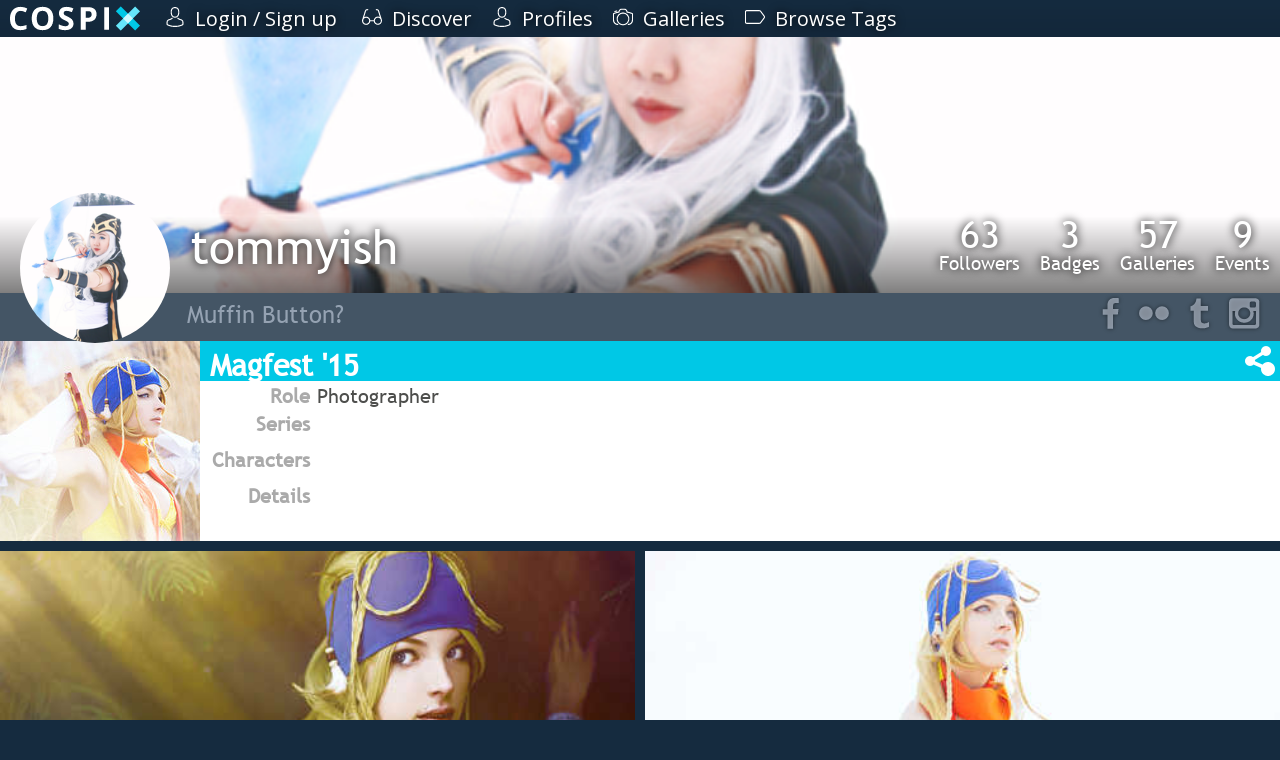

--- FILE ---
content_type: text/html; charset=utf-8
request_url: https://cospix.net/tommyish/gallery/38909
body_size: 17910
content:
<!DOCTYPE html>
<html lang="en" class="notranslate">
<head><meta charset="UTF-8" />

<title>Magfest &apos;15 - tommyish - Cospix</title>


<meta name="generator" content="AltaForm" />
<meta name="rating" content="general" />
<meta name="google" content="notranslate" />
<meta name="description" content="Magfest &apos;15 gallery by tommyish on Cospix.net - " />

<meta name="viewport" content="width=device-width,initial-scale=1" />
<meta name="theme-color" content="#00C8E6" />

<meta property="fb:app_id" content="117743638408197" />
<meta property="og:type" content="website" />
<meta property="og:url" content="https://cospix.net/tommyish/gallery/38909" />
<meta property="og:site_name" content="Cospix" />
<meta property="og:title" content="Magfest &apos;15 - tommyish - Cospix" />

<meta property="og:image" content="//cospix.net/files/2f0/14b/2f014b40211d1a0084908bae1b011fb4" />
<meta property="og:description" content="Magfest &apos;15 gallery by tommyish on Cospix.net - " />

<meta name="twitter:card" content="gallery" /><meta name="twitter:site" content="@cospixnet" /><meta name="twitter:domain" content="Cospix.net" /><meta name="twitter:title" content="Magfest &apos;15 - Cospix" /><meta name="twitter:description" content="Magfest &apos;15 gallery by tommyish on Cospix.net - " /><meta name="twitter:image0" content="" /><meta property="og:image" content="" /><meta name="twitter:image1" content="" /><meta property="og:image" content="" /><meta name="twitter:image2" content="" /><meta property="og:image" content="" /><meta name="twitter:image3" content="" /><meta property="og:image" content="" />

<script>
var urlbase			= '';
var ga_account		= 'UA-45016625-1';
var ga_domain		= 'cospix.net';
var ga_userid		= '0';
window.onerror		= function(message,file,line,col,error) {
	var details		= {
		url:		document.location.href,
		message:	message,
		file:		file,
		line:		line,
		col:		col,
		error:		error,
		trace:		error?error.stack:null
	};
	console.log(details);
	$.post(urlbase+'/status/error', details);
};
</script>

<link rel="canonical" href="https://cospix.net/tommyish/gallery/38909" />

<link rel="stylesheet" type="text/css" href="https://fonts.googleapis.com/css?family=Open+Sans" />

<link rel="stylesheet" type="text/css" href="https://cospix.net/static/css/jquery-textntags.css" />
<link rel="stylesheet" type="text/css" href="https://cospix.net/static/css/altaform.css.gz?8748ea03c8b6cb4cd2df86fd1cb2f344" />

<link rel="icon" sizes="192x192" href="/static/img/cpn-logo-icon.png" />
<link rel="shortcut icon" href="https://cospix.net/static/img/cpn-logo-icon.png" />
<link rel="apple-touch-icon" href="https://cospix.net/static/img/cpn-logo-200.png" />


<script async src="https://pagead2.googlesyndication.com/pagead/js/adsbygoogle.js"></script>

<script src="https://code.jquery.com/jquery-3.6.4.min.js" integrity="sha256-FgpCb/KJQlLNfOu91ta32o/NMZxltwRo8QtmkMRdAu8=" crossorigin="anonymous"></script>
<script>window.jQuery || document.write('<script src="https://cospix.net/static/jquery/jquery-3.6.4.min.js"><\/script>')</script>

<script src="https://code.jquery.com/ui/1.13.2/jquery-ui.min.js" integrity="sha256-VazP97ZCwtekAsvgPBSUwPFKdrwD3unUfSGVYrahUqU=" crossorigin="anonymous"></script>
<script>window.jQuery.ui || document.write('<script src="https://cospix.net/static/jquery/jquery-ui.min.js"><\/script>')</script>

<script src="https://cospix.net/static/js/altaform.js.gz?ed62587f0185886bfb2021aecb0658da"></script>

<script src="https://cospix.net/static/js/underscore.js"></script><script src="https://cospix.net/static/js/jquery-textntags.js"></script>



</head>
<body id="prometheus" class="prometheus-scale">
	<div id="popup-window" style="display:none"></div>
	<div id="af-notice" style="display:none"></div>

	<div style="position:relative; z-index:2">
		<div id="cospix-message-list"></div>
<div id="prometheus-menu-background"></div>


<nav id="prometheus-sidebar">
	<a id="prometheus-sidebar-menu">
		<svg class="svg-hamburger" viewBox="0 0 700 700" xmlns="http://www.w3.org/2000/svg"><path d="m350 0c-74.262 0-145.48 29.5-197.99 82.012-52.512 52.508-82.012 123.73-82.012 197.99s29.5 145.48 82.012 197.99c52.508 52.512 123.73 82.012 197.99 82.012s145.48-29.5 197.99-82.012c52.512-52.508 82.012-123.73 82.012-197.99 0-49.148-12.938-97.434-37.512-140-24.578-42.566-59.922-77.91-102.49-102.49-42.566-24.574-90.852-37.512-140-37.512zm149.33 392c0 4.9492-1.9648 9.6992-5.4648 13.199s-8.25 5.4688-13.199 5.4688h-261.34c-4.9492 0-9.6992-1.9688-13.199-5.4688s-5.4648-8.25-5.4648-13.199v-37.332c0-4.9531 1.9648-9.6992 5.4648-13.199 3.5-3.5039 8.25-5.4688 13.199-5.4688h261.34c4.9492 0 9.6992 1.9648 13.199 5.4688 3.5 3.5 5.4648 8.2461 5.4648 13.199zm0-93.332c0 4.9492-1.9648 9.6992-5.4648 13.199s-8.25 5.4648-13.199 5.4648h-261.34c-4.9492 0-9.6992-1.9648-13.199-5.4648s-5.4648-8.25-5.4648-13.199v-37.336c0-4.9492 1.9648-9.6992 5.4648-13.199s8.25-5.4648 13.199-5.4648h261.34c4.9492 0 9.6992 1.9648 13.199 5.4648s5.4648 8.25 5.4648 13.199zm0-93.332v-0.003907c0 4.9531-1.9648 9.6992-5.4648 13.199-3.5 3.5039-8.25 5.4688-13.199 5.4688h-261.34c-4.9492 0-9.6992-1.9648-13.199-5.4688-3.5-3.5-5.4648-8.2461-5.4648-13.199v-37.332c0-4.9492 1.9648-9.6992 5.4648-13.199s8.25-5.4688 13.199-5.4688h261.34c4.9492 0 9.6992 1.9688 13.199 5.4688s5.4648 8.25 5.4648 13.199z"/></svg>

	</a>

	<a href="/" id="cospix-logo-mobile">
		<svg class="svg-cospix" xmlns="http://www.w3.org/2000/svg" viewBox="0 0 450 85"><g transform="matrix(1.25,0,0,-1.25,0,85)"><g transform="scale(0.1,0.1)"><path d="m294.469,551.512c-49.977,0 -88.828,-18.91 -116.383,-56.434 -27.406,-37.668 -41.188,-90.144 -41.188,-157.422 0,-139.984 52.625,-210.047 157.571,-210.047 44.121,0 97.476,10.993 160.207,33.129l0,-111.6989C403.23,27.6445 345.629,16.8008 282.012,16.8008 190.691,16.8008 120.891,44.5313 72.5547,99.9063 24.2148,155.281 0,234.906 0,338.535c0,65.227 11.8711,122.387 35.6133,171.496 23.7461,49.106 57.8984,86.77 102.4607,113.008 44.41,26.09 96.594,39.289 156.395,39.289 60.98,0 122.246,-14.805 183.812,-44.269L435.332,509.883c-23.453,11.137 -47.082,20.847 -70.793,29.168 -23.723,8.324 -47.055,12.461 -70.07,12.461zM1200,340.152c0,-103.929 -25.86,-183.656 -77.39,-239.511 -51.47,-55.7933 -125.325,-83.8402 -221.485,-83.8402 -96.297,0 -170.055,28.0117 -221.625,83.8402 -51.574,55.82 -77.242,135.879 -77.242,240.382 0,104.512 25.777,184.461 77.387,239.508 51.687,55.133 125.769,82.668 222.359,82.668 96.445,0 170.236,-27.828 221.336,-83.398 51.02,-55.492 76.66,-135.442 76.66,-239.649zm-458.203,0c0,-70.066 13.277,-122.922 39.867,-158.457 26.574,-35.511 66.402,-53.207 119.461,-53.207 106.125,0 159.335,70.649 159.335,211.664 0,141.442 -52.92,212.239 -158.456,212.239 -53.059,0 -92.981,-17.856 -119.899,-53.5 -26.867,-35.582 -40.308,-88.536 -40.308,-158.739zM1757.96,199.727c0,-56.575 -20.35,-101.3481 -61.12,-133.977 -40.7,-32.5703 -97.63,-48.9492 -170.33,-48.9492 -66.98,0 -126.19,12.6015 -177.8,37.8125l0,123.7107c42.37,-18.906 78.31,-32.195 107.59,-39.871 29.32,-7.687 56.29,-11.723 80.62,-11.723 29.17,0 51.56,5.668 67.13,16.856 15.61,11.207 23.46,27.703 23.46,49.836 0,12.168 -3.55,23.168 -10.41,32.832 -6.74,9.508 -16.84,18.824 -30.19,27.703 -13.29,8.828 -40.41,23.152 -81.35,42.512 -38.34,18.129 -67.15,35.332 -86.34,51.886 -19.19,16.543 -34.49,35.915 -46.02,58.043 -11.45,21.961 -17.15,47.786 -17.15,77.247 0,55.554 18.85,99.328 56.43,131.043 37.59,31.722 89.7,47.64 156.1,47.64 32.69,0 63.8,-3.89 93.52,-11.586 29.61,-7.668 60.54,-18.613 92.93,-32.683l-42.95,-103.485c-33.56,13.781 -61.28,23.324 -83.11,28.731 -21.82,5.406 -43.38,8.207 -64.63,8.207 -25.22,0 -44.55,-5.91 -57.91,-17.59 -13.43,-11.746 -20.22,-27.117 -20.22,-46.027 0,-11.727 2.74,-21.95 8.2,-30.629 5.5,-8.735 14.07,-17.157 25.95,-25.364 11.87,-8.207 40.05,-22.839 84.28,-43.972 58.79,-28.086 99,-56.262 120.78,-84.43 21.72,-28.086 32.54,-62.742 32.54,-103.773zm337.5,158.156 43.83,0c40.89,0 71.53,8.07 91.9,24.187 20.36,16.118 30.49,39.723 30.49,70.649 0,31.222 -8.5,54.23 -25.51,69.183 -17,14.801 -43.83,22.282 -80.18,22.282l-60.53,0 0,-186.301zm300.63,99.527c0,-67.574 -21.12,-119.172 -63.33,-154.933 -42.2,-35.758 -102.32,-53.793 -180.13,-53.793l-57.17,0 0,-223.2387 -133.09,0 0,627.7887 200.51,0c76.23,0 134.12,-16.414 173.69,-49.097 39.73,-32.836 59.52,-81.649 59.52,-146.727zm211.16,-431.9647 0,627.7887 133.1,0 0,-627.7887 -133.1,0" style="fill:#fff" /><path d="M3600,140.598 3465.49,6.08594 2932.17,539.402 3066.68,673.914 3600,140.598" style="fill:#00C8E6" /><path d="M3600,539.402 3465.49,673.914 2932.17,140.598 3066.68,6.08594 3600,539.402" style="fill:#66e6fa" /><path d="M3400.59,340.004 3266.08,205.492 3131.57,340l134.52,134.512 134.5,-134.508" style="fill:#CDF9FF" /></g></g></svg>
	</a>

	<div id="prometheus-sidebar-links">

		<a href="/" id="cospix-logo">
			<svg class="svg-cospix" xmlns="http://www.w3.org/2000/svg" viewBox="0 0 450 85"><g transform="matrix(1.25,0,0,-1.25,0,85)"><g transform="scale(0.1,0.1)"><path d="m294.469,551.512c-49.977,0 -88.828,-18.91 -116.383,-56.434 -27.406,-37.668 -41.188,-90.144 -41.188,-157.422 0,-139.984 52.625,-210.047 157.571,-210.047 44.121,0 97.476,10.993 160.207,33.129l0,-111.6989C403.23,27.6445 345.629,16.8008 282.012,16.8008 190.691,16.8008 120.891,44.5313 72.5547,99.9063 24.2148,155.281 0,234.906 0,338.535c0,65.227 11.8711,122.387 35.6133,171.496 23.7461,49.106 57.8984,86.77 102.4607,113.008 44.41,26.09 96.594,39.289 156.395,39.289 60.98,0 122.246,-14.805 183.812,-44.269L435.332,509.883c-23.453,11.137 -47.082,20.847 -70.793,29.168 -23.723,8.324 -47.055,12.461 -70.07,12.461zM1200,340.152c0,-103.929 -25.86,-183.656 -77.39,-239.511 -51.47,-55.7933 -125.325,-83.8402 -221.485,-83.8402 -96.297,0 -170.055,28.0117 -221.625,83.8402 -51.574,55.82 -77.242,135.879 -77.242,240.382 0,104.512 25.777,184.461 77.387,239.508 51.687,55.133 125.769,82.668 222.359,82.668 96.445,0 170.236,-27.828 221.336,-83.398 51.02,-55.492 76.66,-135.442 76.66,-239.649zm-458.203,0c0,-70.066 13.277,-122.922 39.867,-158.457 26.574,-35.511 66.402,-53.207 119.461,-53.207 106.125,0 159.335,70.649 159.335,211.664 0,141.442 -52.92,212.239 -158.456,212.239 -53.059,0 -92.981,-17.856 -119.899,-53.5 -26.867,-35.582 -40.308,-88.536 -40.308,-158.739zM1757.96,199.727c0,-56.575 -20.35,-101.3481 -61.12,-133.977 -40.7,-32.5703 -97.63,-48.9492 -170.33,-48.9492 -66.98,0 -126.19,12.6015 -177.8,37.8125l0,123.7107c42.37,-18.906 78.31,-32.195 107.59,-39.871 29.32,-7.687 56.29,-11.723 80.62,-11.723 29.17,0 51.56,5.668 67.13,16.856 15.61,11.207 23.46,27.703 23.46,49.836 0,12.168 -3.55,23.168 -10.41,32.832 -6.74,9.508 -16.84,18.824 -30.19,27.703 -13.29,8.828 -40.41,23.152 -81.35,42.512 -38.34,18.129 -67.15,35.332 -86.34,51.886 -19.19,16.543 -34.49,35.915 -46.02,58.043 -11.45,21.961 -17.15,47.786 -17.15,77.247 0,55.554 18.85,99.328 56.43,131.043 37.59,31.722 89.7,47.64 156.1,47.64 32.69,0 63.8,-3.89 93.52,-11.586 29.61,-7.668 60.54,-18.613 92.93,-32.683l-42.95,-103.485c-33.56,13.781 -61.28,23.324 -83.11,28.731 -21.82,5.406 -43.38,8.207 -64.63,8.207 -25.22,0 -44.55,-5.91 -57.91,-17.59 -13.43,-11.746 -20.22,-27.117 -20.22,-46.027 0,-11.727 2.74,-21.95 8.2,-30.629 5.5,-8.735 14.07,-17.157 25.95,-25.364 11.87,-8.207 40.05,-22.839 84.28,-43.972 58.79,-28.086 99,-56.262 120.78,-84.43 21.72,-28.086 32.54,-62.742 32.54,-103.773zm337.5,158.156 43.83,0c40.89,0 71.53,8.07 91.9,24.187 20.36,16.118 30.49,39.723 30.49,70.649 0,31.222 -8.5,54.23 -25.51,69.183 -17,14.801 -43.83,22.282 -80.18,22.282l-60.53,0 0,-186.301zm300.63,99.527c0,-67.574 -21.12,-119.172 -63.33,-154.933 -42.2,-35.758 -102.32,-53.793 -180.13,-53.793l-57.17,0 0,-223.2387 -133.09,0 0,627.7887 200.51,0c76.23,0 134.12,-16.414 173.69,-49.097 39.73,-32.836 59.52,-81.649 59.52,-146.727zm211.16,-431.9647 0,627.7887 133.1,0 0,-627.7887 -133.1,0" style="fill:#fff" /><path d="M3600,140.598 3465.49,6.08594 2932.17,539.402 3066.68,673.914 3600,140.598" style="fill:#00C8E6" /><path d="M3600,539.402 3465.49,673.914 2932.17,140.598 3066.68,6.08594 3600,539.402" style="fill:#66e6fa" /><path d="M3400.59,340.004 3266.08,205.492 3131.57,340l134.52,134.512 134.5,-134.508" style="fill:#CDF9FF" /></g></g></svg>
		</a>



		<a href="/login">
			
			<svg class="svg-profile" xmlns="http://www.w3.org/2000/svg" viewBox="0 0 482.9 482.9"><path d="M239.7,260.2c0.5,0,1,0,1.6,0c0.2,0,0.4,0,0.6,0c0.3,0,0.7,0,1,0c29.3-0.5,53-10.8,70.5-30.5c38.5-43.4,32.1-117.8,31.4-124.9c-2.5-53.3-27.7-78.8-48.5-90.7C280.8,5.2,262.7,0.4,242.5,0h-0.7c-0.1,0-0.3,0-0.4,0h-0.6c-11.1,0-32.9,1.8-53.8,13.7c-21,11.9-46.6,37.4-49.1,91.1c-0.7,7.1-7.1,81.5,31.4,124.9C186.7,249.4,210.4,259.7,239.7,260.2zM164.6,107.3c0-0.3,0.1-0.6,0.1-0.8c3.3-71.7,54.2-79.4,76-79.4h0.4c0.2,0,0.5,0,0.8,0c27,0.6,72.9,11.6,76,79.4c0,0.3,0,0.6,0.1,0.8c0.1,0.7,7.1,68.7-24.7,104.5c-12.6,14.2-29.4,21.2-51.5,21.4c-0.2,0-0.3,0-0.5,0l0,0c-0.2,0-0.3,0-0.5,0c-22-0.2-38.9-7.2-51.4-21.4C157.7,176.2,164.5,107.9,164.6,107.3zM446.8,383.6c0-0.1,0-0.2,0-0.3c0-0.8-0.1-1.6-0.1-2.5c-0.6-19.8-1.9-66.1-45.3-80.9c-0.3-0.1-0.7-0.2-1-0.3c-45.1-11.5-82.6-37.5-83-37.8c-6.1-4.3-14.5-2.8-18.8,3.3c-4.3,6.1-2.8,14.5,3.3,18.8c1.7,1.2,41.5,28.9,91.3,41.7c23.3,8.3,25.9,33.2,26.6,56c0,0.9,0,1.7,0.1,2.5c0.1,9-0.5,22.9-2.1,30.9c-16.2,9.2-79.7,41-176.3,41c-96.2,0-160.1-31.9-176.4-41.1c-1.6-8-2.3-21.9-2.1-30.9c0-0.8,0.1-1.6,0.1-2.5c0.7-22.8,3.3-47.7,26.6-56c49.8-12.8,89.6-40.6,91.3-41.7c6.1-4.3,7.6-12.7,3.3-18.8c-4.3-6.1-12.7-7.6-18.8-3.3c-0.4,0.3-37.7,26.3-83,37.8c-0.4,0.1-0.7,0.2-1,0.3c-43.4,14.9-44.7,61.2-45.3,80.9c0,0.9,0,1.7-0.1,2.5c0,0.1,0,0.2,0,0.3c-0.1,5.2-0.2,31.9,5.1,45.3c1,2.6,2.8,4.8,5.2,6.3c3,2,74.9,47.8,195.2,47.8s192.2-45.9,195.2-47.8c2.3-1.5,4.2-3.7,5.2-6.3C447,415.5,446.9,388.8,446.8,383.6z"/></svg>
			<span>Login / Sign up</span>
		</a>



		

		




		



		<a href="/discover">
			<svg class="svg-discover" xmlns="http://www.w3.org/2000/svg" viewBox="0 0 487.803 487.803"><path d="M480.6,296.133L416,91.033c-9.1-29.9-40.9-46.8-70.8-37.7c-7.1,2.2-11.2,9.7-9,16.8s9.7,11.2,16.8,9c15.7-4.8,32.3,4.1,37.1,19.8v0.1l46.2,146.9c-14.7-8.3-31.6-13-49.6-13c-51.8,0-94.6,39.2-100.4,89.4h-85c-6.6-49.4-49-87.6-100.2-87.6c-18.1,0-35.1,4.8-49.8,13.1l46.8-148.8v-0.1c4.8-15.7,21.4-24.6,37.1-19.8c7.1,2.2,14.7-1.9,16.8-9c2.2-7.1-1.9-14.7-9-16.8c-29.9-9.1-61.6,7.8-70.8,37.7l-64.4,205.3c-0.2,0.6-0.3,1.1-0.4,1.7c-4.7,11.7-7.4,24.5-7.4,37.8c0,55.7,45.4,101.1,101.1,101.1c51.2,0,93.6-38.2,100.2-87.6h85.5c7.4,48.5,49.4,85.8,99.9,85.8c55.7,0,101.1-45.4,101.1-101.1C487.9,320.633,485.3,307.833,480.6,296.133zM101.2,409.933c-40.9,0-74.1-33.2-74.1-74.1s33.2-74.1,74.1-74.1s74.1,33.2,74.1,74.1S142,409.933,101.2,409.933zM386.8,408.133c-40.9,0-74.1-33.2-74.1-74.1s33.3-74.1,74.1-74.1s74.1,33.2,74.1,74.1S427.7,408.133,386.8,408.133z"/></svg>
			<span>Discover</span>
		</a><a href="/profile">
			<svg class="svg-profile" xmlns="http://www.w3.org/2000/svg" viewBox="0 0 482.9 482.9"><path d="M239.7,260.2c0.5,0,1,0,1.6,0c0.2,0,0.4,0,0.6,0c0.3,0,0.7,0,1,0c29.3-0.5,53-10.8,70.5-30.5c38.5-43.4,32.1-117.8,31.4-124.9c-2.5-53.3-27.7-78.8-48.5-90.7C280.8,5.2,262.7,0.4,242.5,0h-0.7c-0.1,0-0.3,0-0.4,0h-0.6c-11.1,0-32.9,1.8-53.8,13.7c-21,11.9-46.6,37.4-49.1,91.1c-0.7,7.1-7.1,81.5,31.4,124.9C186.7,249.4,210.4,259.7,239.7,260.2zM164.6,107.3c0-0.3,0.1-0.6,0.1-0.8c3.3-71.7,54.2-79.4,76-79.4h0.4c0.2,0,0.5,0,0.8,0c27,0.6,72.9,11.6,76,79.4c0,0.3,0,0.6,0.1,0.8c0.1,0.7,7.1,68.7-24.7,104.5c-12.6,14.2-29.4,21.2-51.5,21.4c-0.2,0-0.3,0-0.5,0l0,0c-0.2,0-0.3,0-0.5,0c-22-0.2-38.9-7.2-51.4-21.4C157.7,176.2,164.5,107.9,164.6,107.3zM446.8,383.6c0-0.1,0-0.2,0-0.3c0-0.8-0.1-1.6-0.1-2.5c-0.6-19.8-1.9-66.1-45.3-80.9c-0.3-0.1-0.7-0.2-1-0.3c-45.1-11.5-82.6-37.5-83-37.8c-6.1-4.3-14.5-2.8-18.8,3.3c-4.3,6.1-2.8,14.5,3.3,18.8c1.7,1.2,41.5,28.9,91.3,41.7c23.3,8.3,25.9,33.2,26.6,56c0,0.9,0,1.7,0.1,2.5c0.1,9-0.5,22.9-2.1,30.9c-16.2,9.2-79.7,41-176.3,41c-96.2,0-160.1-31.9-176.4-41.1c-1.6-8-2.3-21.9-2.1-30.9c0-0.8,0.1-1.6,0.1-2.5c0.7-22.8,3.3-47.7,26.6-56c49.8-12.8,89.6-40.6,91.3-41.7c6.1-4.3,7.6-12.7,3.3-18.8c-4.3-6.1-12.7-7.6-18.8-3.3c-0.4,0.3-37.7,26.3-83,37.8c-0.4,0.1-0.7,0.2-1,0.3c-43.4,14.9-44.7,61.2-45.3,80.9c0,0.9,0,1.7-0.1,2.5c0,0.1,0,0.2,0,0.3c-0.1,5.2-0.2,31.9,5.1,45.3c1,2.6,2.8,4.8,5.2,6.3c3,2,74.9,47.8,195.2,47.8s192.2-45.9,195.2-47.8c2.3-1.5,4.2-3.7,5.2-6.3C447,415.5,446.9,388.8,446.8,383.6z"/></svg>
			<span>Profiles</span>
		</a><a href="/gallery">
			<svg class="svg-gallery" xmlns="http://www.w3.org/2000/svg" viewBox="0 0 487.7 487.7"><path d="M480.5,151.65c-2-1.1-48.8-25.4-126.8-40.1l-3-12.8c-7.8-33.5-37.3-57-71.8-57h-70.1c-34.4,0-63.9,23.4-71.8,57l-3,12.8c-78,14.6-124.8,39-126.8,40.1c-4.4,2.3-7.2,6.9-7.2,11.9v159c0,63.7,51.8,115.6,115.6,115.6c7.5,0,13.5-6,13.5-13.5s-6-13.5-13.5-13.5c-48.8,0-88.6-39.7-88.6-88.6v-150.5c16.2-7.4,59-24.9,120.5-35.5c5.3-0.9,9.6-5,10.8-10.2l5-21.5c5-21.2,23.6-36.1,45.5-36.1h70.1c21.8,0,40.5,14.8,45.5,36.1l5,21.5c1.2,5.3,5.5,9.3,10.8,10.2c61.3,10.6,104.2,28.1,120.5,35.5v150.5c0,48.8-39.7,88.6-88.6,88.6c-7.5,0-13.5,6-13.5,13.5s6,13.5,13.5,13.5c63.7,0,115.6-51.8,115.6-115.6v-159C487.7,158.55,485,153.95,480.5,151.65zM44.2,124.05c1.4,0,2.8-0.2,4.2-0.7c14.2-4.7,29.1-8.9,44.3-12.5c7.3-1.7,11.7-9,10-16.2c-1.7-7.3-9-11.7-16.2-10c-15.9,3.8-31.6,8.2-46.6,13.1c-7.1,2.3-10.9,10-8.6,17C33.3,120.45,38.6,124.05,44.2,124.05zM243.9,135.05c-85.7,0-155.4,69.7-155.4,155.4s69.7,155.5,155.4,155.5s155.4-69.7,155.4-155.4S329.6,135.05,243.9,135.05zM243.9,418.95c-70.8,0-128.4-57.6-128.4-128.4s57.6-128.5,128.4-128.5s128.4,57.6,128.4,128.4S314.7,418.95,243.9,418.95z"/></svg>
			<span>Galleries</span>
		</a><a href="/tag">
			<svg xmlns="http://www.w3.org/2000/svg" viewBox="0 0 487.85 487.85"><path d="M479,215.275l-83.5-113.9c-11-15-33.3-26.3-51.8-26.3H39.2c-21.6,0-39.2,17.6-39.2,39.2v259.3c0,21.6,17.6,39.2,39.2,39.2h304.5c18.6,0,40.9-11.3,51.8-26.3l83.5-113.9C490.8,256.575,490.8,231.375,479,215.275zM457.2,256.775l-83.5,113.9c-5.8,8-20.2,15.2-30.1,15.2H39.2c-6.7,0-12.2-5.5-12.2-12.2v-259.4c0-6.7,5.5-12.2,12.2-12.2h304.5c9.9,0,24.2,7.3,30.1,15.2l83.5,113.9C462.1,237.875,462.1,250.075,457.2,256.775z"/></svg>
			<span>Browse Tags</span>
		</a>




	</div>
<!--
	<footer id="copyright">
		<a href="/legal">
			<svg viewBox="0 0 200 200" xmlns="http://www.w3.org/2000/svg"><defs><mask id="svg-copyright"><circle cx="100" cy="100" r="78" fill="white" /><circle cx="100" cy="100" r="60" fill="black" /><circle cx="100" cy="100" r="20" fill="white" /><rect x="115" y="94" width="45" height="16" fill="white" /></mask></defs><circle cx="100" cy="100" r="100" mask="url(#copyright)" /></svg>
		</a>
	</footer>

	<footer id="prometheus-footer">
		<div>
			<a href="/legal">&copy; 2026 Cospix.net</a>
		</div>
	</footer>
-->
</nav>


<script>
$('#prometheus-sidebar-menu, #prometheus-menu-background').click(function(){
	$('#prometheus-sidebar-links').slideToggle();
	$('#prometheus-menu-background').fadeToggle();
});
/*
$(window).on('resize', function(){
	if ($('#prometheus-sidebar-menu').css('display') == 'none') {
		$('#prometheus-sidebar-links').show();
	}
});
*/
</script>

	</div>

	<div id="body">
		
		<div class="clear"></div>
<script>
if (typeof Dropzone !== 'undefined') {
	Dropzone.autoDiscover=false;
}
</script>

<main itemscope>
	<div id="cpn-profile-canvas">


		<div id="cpn-profile-top" style="background-image:url(//cospix.net/files/285/421/285421ea8c8485c5277de0c88c1bcc41.png)">
			

			<a href="/tommyish" id="cpn-profile-icon">
				
				<img src="//cospix.net/files/d67/0ae/d670ae405fa1b6efa2d1e42654921b26.png" alt="tommyish" class="cpn-profile-pic-2211" />
			</a>
			<div>
				<div class="cpn-profile-stats">
					<a href="/tommyish/followers">
						<span>63</span>
						Followers
					</a><a>
						<span>3</span>
						Badges
					</a><a href="/tommyish/galleries">
						<span>57</span>
						Galleries
					</a><a href="/tommyish/conventions">
						<span>9</span>
						Events
					</a>
				</div>
				<div class="cpn-propfile-bar">
					<a class="cpn-profile-name" href="/tommyish">
						tommyish
					</a>

				</div>
			</div>
		</div>

		<div class="cpn-profile-social">
			<span>Muffin Button?</span>
			<div>
				<a itemprop="sameas" target="_blank" href="http://www.facebook.com/Tommyishh">
					<svg class="cpn-svg cpn-svg-facebook" preserveAspectRatio="none" xmlns="http://www.w3.org/2000/svg" viewBox="0 0 52 52"><path fill="#00C8E6" d="M38.7,28.3l1-7.9h-7.8v-5c0-2.3,0.6-3.8,3.9-3.8l4.2,0v-7c-0.7-0.1-3.2-0.3-6.1-0.3c-6,0-10.1,3.7-10.1,10.4v5.8H17v7.9h6.8v20.2h8.1V28.3H38.7z"/></svg>
				</a><a itemprop="sameas" target="_blank" href="http://www.flickr.com/photos/tommyishh/">
					<svg class="cpn-svg cpn-svg-flickr" preserveAspectRatio="none" xmlns="http://www.w3.org/2000/svg" viewBox="0 0 52 52"><circle fill="#00C8E6" cx="37.6" cy="26.2" r="9.9"/><circle fill="#00C8E6" cx="14.3" cy="26.2" r="9.9"/></svg>
				</a><a itemprop="sameas" target="_blank" href="http://tommyish.tumblr.com/">
					<svg class="cpn-svg cpn-svg-tumblr" preserveAspectRatio="none" xmlns="http://www.w3.org/2000/svg" viewBox="0 0 52 52"><path fill="#00C8E6" d="M28.6,4.8v11h10.3v6.8H28.6v11.1c0,2.5,0.1,4.1,0.4,4.8c0.3,0.7,0.8,1.3,1.5,1.7c1,0.6,2.1,0.9,3.3,0.9c2.2,0,4.4-0.7,6.6-2.1v6.9c-1.9,0.9-3.5,1.5-5,1.8c-1.5,0.4-3.1,0.5-4.9,0.5c-2,0-3.7-0.2-5.3-0.8c-1.5-0.5-2.8-1.2-3.9-2.1c-1.1-0.9-1.8-1.9-2.2-3c-0.4-1-0.6-2.6-0.6-4.5V22.6h-4.8v-6.1c1.7-0.6,3.2-1.3,4.4-2.4c1.2-1,2.2-2.3,2.9-3.7c0.7-1.5,1.2-3.3,1.5-5.5H28.6z"/></svg>
				</a><a itemprop="sameas" target="_blank" href="http://instagram.com/tommyish">
					<svg class="cpn-svg cpn-svg-instagram" preserveAspectRatio="none" xmlns="http://www.w3.org/2000/svg" viewBox="0 0 52 52"><path fill="#00C8E6" d="M10.1,4.7h32.5c3.1,0,5.6,2.5,5.6,5.6v32.5c0,3.1-2.5,5.6-5.6,5.6H10.1c-3.1,0-5.6-2.5-5.6-5.6V10.3C4.4,7.2,7,4.7,10.1,4.7z M36.3,9.5c-1.1,0-2,0.9-2,2v4.7c0,1.1,0.9,2,2,2h4.9c1.1,0,2-0.9,2-2v-4.7c0-1.1-0.9-2-2-2H36.3z M43.2,23.1h-3.8c0.4,1.2,0.6,2.4,0.6,3.8c0,7.3-6.1,13.2-13.6,13.2c-7.5,0-13.6-5.9-13.6-13.2c0-1.3,0.2-2.6,0.6-3.8h-4v18.5c0,1,0.8,1.7,1.7,1.7h30.4c1,0,1.7-0.8,1.7-1.7V23.1z M26.3,17.9c-4.8,0-8.8,3.8-8.8,8.5c0,4.7,3.9,8.5,8.8,8.5c4.8,0,8.8-3.8,8.8-8.5C35.1,21.7,31.2,17.9,26.3,17.9z"/></svg>
				</a>
				
			</div>
		</div>

		<div id="cpn-profile-body">
<div data-gallery-id="38909" class="cpn-gallery">

	<span class="gallery-pic">
		
		<input id="file-gallery" type="file" name="file" accept="image/*" data-url="/gallery/set/icon/38909"  />
		<img src="//cospix.net/files/2f0/14b/2f014b40211d1a0084908bae1b011fb4" class="cpn-gallery-image" alt="Magfest &apos;15 Thumbnail" />
	</span>


	<div class="cpn-gallery-title cpn-header">
		<aside class="cpn-gallery-share cpn-more">
			<div class="cpn-more-content">
				<a target="_blank" href="https://www.facebook.com/sharer/sharer.php?u=https%3A%2F%2Fcospix.net%2Ftommyish%2Fgallery%2F38909">Share on Facebook</a>
				<a target="_blank" href="https://twitter.com/home?status=Check+out+Magfest%20%2715+by+anonymous+on+@CospixNet+https%3A%2F%2Fcospix.net%2Ftommyish%2Fgallery%2F38909">Share on Twitter</a>
				<a target="_blank" href="https://plus.google.com/share?url=https%3A%2F%2Fcospix.net%2Ftommyish%2Fgallery%2F38909">Share on Google+</a>
				<a target="_blank" href="http://pinterest.com/pin/create/button?url=https%3A%2F%2Fcospix.net%2Ftommyish%2Fgallery%2F38909&amp;media=%2F%2Fcospix.net%2Ffiles%2F2f0%2F14b%2F2f014b40211d1a0084908bae1b011fb4">Share on Pinterest</a>
				<a target="_blank" href="http://www.tumblr.com/share/photo?source=%2F%2Fcospix.net%2Ffiles%2F2f0%2F14b%2F2f014b40211d1a0084908bae1b011fb4&amp;click_thru=https%3A%2F%2Fcospix.net%2Ftommyish%2Fgallery%2F38909">Share on Tumblr</a>
			</div>
		</aside>

		

		<h3 itemprop="name">Magfest &apos;15</h3>
	</div>


	<div class="cpn-gallery-info">
		<table>



			
			



			<tr class="cpn-gallery-tag">
				<th>Role</th>
				<td>
					<div>
						
						Photographer
					</div>
					
				</td>
			</tr>




			<tr>
				<th>Series</th>
				<td>
					<div id="tags-series">
						
					</div>
				</td>
			</tr>



			<tr>
				<th>Characters</th>
				<td>
					<div id="tags-characters">
						
					</div>
				</td>
			</tr>


			<tr>
				<th>Details</th>
				<td>
					
					<div class="cpn-gallery-notes">
						<p></p>
					</div>
				</td>
				
			</tr>

		</table>

	</div>

	<div class="clear"></div>

</div>
<script>
$(function(){
	$('.cpn-gallery-notes').readmore({
		beforeToggle: function() { $('.readmore-js-toggle').remove(); },
		maxHeight: 320,
	});

	$('#cpn-gallery-folder td').click(function(){
		$('#cpn-gallery-folder td.cpn-folder-selected').removeClass('cpn-folder-selected');
		$(this).addClass('cpn-folder-selected');

		var url = '/gallery';
		url += $(this).text().trim().toLowerCase() + '?id=38909';
		$('#gallery-body').load(url);
	});

	$('.cpn-gallery-notes').readmore({
		beforeToggle: function() { $('.readmore-js-toggle').remove(); },
		maxHeight: 200,
	});


	var tagsokay = false;

	['series', 'characters'].forEach(function(item, index){
		$('#tags-'+item).tagit({
			animate:			false,
			caseSensitive:		false,
			allowDuplicates:	false,
			allowSpaces:		true,
			readOnly:			0 !== 2211,
			tagLimit:			20,
			singleField:		true,
			parentSelector:		'div',
			childSelector:		'a',
			fieldName:			'tags-'+item,

			autocomplete:		{
				delay:			250,
				minLength:		1,
				source:			'/search/'+item,
			},

			afterTagAdded:		function(event, ui) {
				if (!tagsokay) return;
				$.post('/gallery/set/'+item, {
					id:		"38909",
					text:	$('input[name="tags-'+item+'"]').val(),
				});
			},

			afterTagRemoved:	function(event, ui) {
				if (!tagsokay) return;
				$.post('/gallery/set/'+item, {
					id:		"38909",
					text:	$('input[name="tags-'+item+'"]').val(),
				});
			},
		});
	});

	tagsokay = true;
});
</script>




<form action="https://cospix.net/upload" class="prometheus-dropzone" method="post" enctype="multipart/form-data">
	<input type="hidden" name="gallery_id" value="38909" />
<div class="cpn-discover cpn-prometheus " >
<a	href="/tommyish/gallery/38909/b3ea2d4390db04bba2e501381c4c2bb3"
	style="width:450px; background-color:#4d4117"
	class="cpn-prometheus-item "
	id="cpn_photo-b3ea2d4390db04bba2e501381c4c2bb3">
	<figure style="color:#4d4117">
		<img src="//cospix.net/files/906/b39/906b391044e111f3b84e61ad4af5799f.jpg" />
		<figcaption>
			<div class="cpn-discover-text">
				
				
				<span>Magfest &apos;15</span>
			</div>
		</figcaption>
	</figure>
</a>
<a	href="/tommyish/gallery/38909/89a188a66e3e456f2ce7ee884c90e8a5"
	style="width:450px; background-color:#f0f9ff"
	class="cpn-prometheus-item "
	id="cpn_photo-89a188a66e3e456f2ce7ee884c90e8a5">
	<figure style="color:#f0f9ff">
		<img src="//cospix.net/files/d10/554/d10554a5e40d327c1c14f0544b9ab4b3.jpg" />
		<figcaption>
			<div class="cpn-discover-text">
				
				
				<span>Magfest &apos;15</span>
			</div>
		</figcaption>
	</figure>
</a>
<a	href="/tommyish/gallery/38909/fef9aa257952145d974ad76044633090"
	style="width:450px; background-color:#faf2f0"
	class="cpn-prometheus-item "
	id="cpn_photo-fef9aa257952145d974ad76044633090">
	<figure style="color:#faf2f0">
		<img src="//cospix.net/files/3a9/5c8/3a95c8a24cc26a61861383fffd31baf1.jpg" />
		<figcaption>
			<div class="cpn-discover-text">
				
				
				<span>Magfest &apos;15</span>
			</div>
		</figcaption>
	</figure>
</a>
<a	href="/tommyish/gallery/38909/83f16f3f610dd890494ccdf9391f989c"
	style="width:200px; background-color:#ecf3f6"
	class="cpn-prometheus-item "
	id="cpn_photo-83f16f3f610dd890494ccdf9391f989c">
	<figure style="color:#ecf3f6">
		<img src="//cospix.net/files/c2b/104/c2b104de319e560cdac384fc9a65e9e4.jpg" />
		<figcaption>
			<div class="cpn-discover-text">
				
				
				<span>Magfest &apos;15</span>
			</div>
		</figcaption>
	</figure>
</a>
<a	href="/tommyish/gallery/38909/40adda5cf64d33f8e471594927071667"
	style="width:200px; background-color:#eef1fa"
	class="cpn-prometheus-item "
	id="cpn_photo-40adda5cf64d33f8e471594927071667">
	<figure style="color:#eef1fa">
		<img src="//cospix.net/files/d62/9dd/d629dd76fdffed38c7f9c386c0eecca2.jpg" />
		<figcaption>
			<div class="cpn-discover-text">
				
				
				<span>Magfest &apos;15</span>
			</div>
		</figcaption>
	</figure>
</a>
<a	href="/tommyish/gallery/38909/7366f27edfc749212e4fa81eb88162d8"
	style="width:450px; background-color:#f0fafb"
	class="cpn-prometheus-item "
	id="cpn_photo-7366f27edfc749212e4fa81eb88162d8">
	<figure style="color:#f0fafb">
		<img src="//cospix.net/files/8ae/ca7/8aeca728607ba4a7aba9f82891ed865d.jpg" />
		<figcaption>
			<div class="cpn-discover-text">
				
				
				<span>Magfest &apos;15</span>
			</div>
		</figcaption>
	</figure>
</a>
<a	href="/tommyish/gallery/38909/e4a2f2808a3951e44f4b602cd0328806"
	style="width:450px; background-color:#e5d3bc"
	class="cpn-prometheus-item "
	id="cpn_photo-e4a2f2808a3951e44f4b602cd0328806">
	<figure style="color:#e5d3bc">
		<img src="//cospix.net/files/f77/ca9/f77ca9b2073a6e84c8d2e38fca3829fc.jpg" />
		<figcaption>
			<div class="cpn-discover-text">
				
				
				<span>Magfest &apos;15</span>
			</div>
		</figcaption>
	</figure>
</a>
<a	href="/tommyish/gallery/38909/a2a7b06f5173f49cf14ade41ddd6f141"
	style="width:200px; background-color:#9ecac8"
	class="cpn-prometheus-item "
	id="cpn_photo-a2a7b06f5173f49cf14ade41ddd6f141">
	<figure style="color:#9ecac8">
		<img src="//cospix.net/files/672/fd6/672fd6c6379f68c4f4e547e40e5a3755.jpg" />
		<figcaption>
			<div class="cpn-discover-text">
				
				
				<span>Magfest &apos;15</span>
			</div>
		</figcaption>
	</figure>
</a>
<a	href="/tommyish/gallery/38909/1342a59729418ebb3f5bd948b3f018e2"
	style="width:200px; background-color:#fbf3ee"
	class="cpn-prometheus-item "
	id="cpn_photo-1342a59729418ebb3f5bd948b3f018e2">
	<figure style="color:#fbf3ee">
		<img src="//cospix.net/files/858/d8a/858d8a6cd43f47b7620f3320181029bb.jpg" />
		<figcaption>
			<div class="cpn-discover-text">
				
				
				<span>Magfest &apos;15</span>
			</div>
		</figcaption>
	</figure>
</a>
<a	href="/tommyish/gallery/38909/69242c168efa0d55aebda03d2077ce6c"
	style="width:450px; background-color:#f0d6c7"
	class="cpn-prometheus-item "
	id="cpn_photo-69242c168efa0d55aebda03d2077ce6c">
	<figure style="color:#f0d6c7">
		<img src="//cospix.net/files/22b/6ad/22b6ad9af792d7ce8e24e7dd7fea32b4.jpg" />
		<figcaption>
			<div class="cpn-discover-text">
				
				
				<span>Magfest &apos;15</span>
			</div>
		</figcaption>
	</figure>
</a>
<a	href="/tommyish/gallery/38909/0f09aa556d37d1e389c677754d82dd11"
	style="width:200px; background-color:#dcbcad"
	class="cpn-prometheus-item "
	id="cpn_photo-0f09aa556d37d1e389c677754d82dd11">
	<figure style="color:#dcbcad">
		<img src="//cospix.net/files/2ec/6c0/2ec6c03fee03211890b34ec4c97b556f.jpg" />
		<figcaption>
			<div class="cpn-discover-text">
				
				
				<span>Magfest &apos;15</span>
			</div>
		</figcaption>
	</figure>
</a>
<a	href="/tommyish/gallery/38909/13e7c9e5b34c839657bc39a06615090e"
	style="width:200px; background-color:#f0f9fc"
	class="cpn-prometheus-item "
	id="cpn_photo-13e7c9e5b34c839657bc39a06615090e">
	<figure style="color:#f0f9fc">
		<img src="//cospix.net/files/6a0/570/6a0570a41a3c67ae0db7475b14617887.jpg" />
		<figcaption>
			<div class="cpn-discover-text">
				
				
				<span>Magfest &apos;15</span>
			</div>
		</figcaption>
	</figure>
</a>
<a	href="/tommyish/gallery/38909/04ec5620c8de82c4c2bdedd2053f5a60"
	style="width:450px; background-color:#edf2f9"
	class="cpn-prometheus-item "
	id="cpn_photo-04ec5620c8de82c4c2bdedd2053f5a60">
	<figure style="color:#edf2f9">
		<img src="//cospix.net/files/035/d33/035d33369c83489e51ae920293c999df.jpg" />
		<figcaption>
			<div class="cpn-discover-text">
				
				
				<span>Magfest &apos;15</span>
			</div>
		</figcaption>
	</figure>
</a>
<a	href="/tommyish/gallery/38909/a07382fbd9fbbb9a8a42cb7317af497a"
	style="width:450px; background-color:#e5e8f0"
	class="cpn-prometheus-item "
	id="cpn_photo-a07382fbd9fbbb9a8a42cb7317af497a">
	<figure style="color:#e5e8f0">
		<img src="//cospix.net/files/576/1a6/5761a6a849bcea3c6946b4e566c2b7b3.jpg" />
		<figcaption>
			<div class="cpn-discover-text">
				
				
				<span>Magfest &apos;15</span>
			</div>
		</figcaption>
	</figure>
</a>
<a	href="/tommyish/gallery/38909/271ff3861a1046f401e418bc0f475949"
	style="width:200px; background-color:#d6dce3"
	class="cpn-prometheus-item "
	id="cpn_photo-271ff3861a1046f401e418bc0f475949">
	<figure style="color:#d6dce3">
		<img src="//cospix.net/files/b7a/b54/b7ab5459473fb94d9479adef0b2dc499.jpg" />
		<figcaption>
			<div class="cpn-discover-text">
				
				
				<span>Magfest &apos;15</span>
			</div>
		</figcaption>
	</figure>
</a>
<a	href="/tommyish/gallery/38909/a640cf87b20e40f106f0bf26dc2486c1"
	style="width:200px; background-color:#f3e8e5"
	class="cpn-prometheus-item "
	id="cpn_photo-a640cf87b20e40f106f0bf26dc2486c1">
	<figure style="color:#f3e8e5">
		<img src="//cospix.net/files/cc0/f52/cc0f52b21eb66d9a656d889d300e4327.jpg" />
		<figcaption>
			<div class="cpn-discover-text">
				
				
				<span>Magfest &apos;15</span>
			</div>
		</figcaption>
	</figure>
</a>
<a	href="/tommyish/gallery/38909/03fd6aed346ff66a8a20cce498125d8a"
	style="width:200px; background-color:#dce5ec"
	class="cpn-prometheus-item "
	id="cpn_photo-03fd6aed346ff66a8a20cce498125d8a">
	<figure style="color:#dce5ec">
		<img src="//cospix.net/files/68d/34b/68d34be8126d8cf9c25900f3b1dcf74f.jpg" />
		<figcaption>
			<div class="cpn-discover-text">
				
				
				<span>Magfest &apos;15</span>
			</div>
		</figcaption>
	</figure>
</a>
<a	href="/tommyish/gallery/38909/2a8e9c17f4cf1103c433bc53b7d84836"
	style="width:200px; background-color:#d3dce5"
	class="cpn-prometheus-item "
	id="cpn_photo-2a8e9c17f4cf1103c433bc53b7d84836">
	<figure style="color:#d3dce5">
		<img src="//cospix.net/files/9bc/826/9bc8262ad7cd82ce665c2205c0aa637f.jpg" />
		<figcaption>
			<div class="cpn-discover-text">
				
				
				<span>Magfest &apos;15</span>
			</div>
		</figcaption>
	</figure>
</a>
<a	href="/tommyish/gallery/38909/7f54fca2bcd7867c79674455f7ac40d3"
	style="width:200px; background-color:#d7d5ea"
	class="cpn-prometheus-item "
	id="cpn_photo-7f54fca2bcd7867c79674455f7ac40d3">
	<figure style="color:#d7d5ea">
		<img src="//cospix.net/files/3c3/a7a/3c3a7a5bbecb9bfd62c0fb4c2a8ba439.jpg" />
		<figcaption>
			<div class="cpn-discover-text">
				
				
				<span>Magfest &apos;15</span>
			</div>
		</figcaption>
	</figure>
</a>
<a	href="/tommyish/gallery/38909/0ea8553dd89347d7a6e8fef1379dfb63"
	style="width:200px; background-color:#eaf2fa"
	class="cpn-prometheus-item "
	id="cpn_photo-0ea8553dd89347d7a6e8fef1379dfb63">
	<figure style="color:#eaf2fa">
		<img src="//cospix.net/files/6e3/d22/6e3d222b8d9c031d3c4e1677c692913e.jpg" />
		<figcaption>
			<div class="cpn-discover-text">
				
				
				<span>Magfest &apos;15</span>
			</div>
		</figcaption>
	</figure>
</a>
<a	href="/tommyish/gallery/38909/35eb4877d49119b75cdc05e097dfdef0"
	style="width:450px; background-color:#d0d7ea"
	class="cpn-prometheus-item "
	id="cpn_photo-35eb4877d49119b75cdc05e097dfdef0">
	<figure style="color:#d0d7ea">
		<img src="//cospix.net/files/560/2c5/5602c5d620508c2dae13de398dc72ee7.jpg" />
		<figcaption>
			<div class="cpn-discover-text">
				
				
				<span>Magfest &apos;15</span>
			</div>
		</figcaption>
	</figure>
</a>
<a	href="/tommyish/gallery/38909/8dce49b6f4f10d7ada60e08dffd83d8c"
	style="width:450px; background-color:#e2eaf7"
	class="cpn-prometheus-item "
	id="cpn_photo-8dce49b6f4f10d7ada60e08dffd83d8c">
	<figure style="color:#e2eaf7">
		<img src="//cospix.net/files/58b/e62/58be622b768991a3654b3289ad7fdcdd.jpg" />
		<figcaption>
			<div class="cpn-discover-text">
				
				
				<span>Magfest &apos;15</span>
			</div>
		</figcaption>
	</figure>
</a>
<a	href="/tommyish/gallery/38909/8d00bdf9700a30844bede1e0f230001c"
	style="width:450px; background-color:#877e75"
	class="cpn-prometheus-item "
	id="cpn_photo-8d00bdf9700a30844bede1e0f230001c">
	<figure style="color:#877e75">
		<img src="//cospix.net/files/952/7f6/9527f6841b235c519531648e0c8e01cf.jpg" />
		<figcaption>
			<div class="cpn-discover-text">
				
				
				<span>Magfest &apos;15</span>
			</div>
		</figcaption>
	</figure>
</a>
<a	href="/tommyish/gallery/38909/5a81268e15451cba555f128f35f2de2e"
	style="width:200px; background-color:#f0f3fa"
	class="cpn-prometheus-item "
	id="cpn_photo-5a81268e15451cba555f128f35f2de2e">
	<figure style="color:#f0f3fa">
		<img src="//cospix.net/files/d7e/ea5/d7eea583dbe3679066adb25a24336be8.jpg" />
		<figcaption>
			<div class="cpn-discover-text">
				
				
				<span>Magfest &apos;15</span>
			</div>
		</figcaption>
	</figure>
</a>
<a	href="/tommyish/gallery/38909/f574c115d806f8646d5c068a5426d2ff"
	style="width:450px; background-color:#201d2e"
	class="cpn-prometheus-item "
	id="cpn_photo-f574c115d806f8646d5c068a5426d2ff">
	<figure style="color:#201d2e">
		<img src="//cospix.net/files/c91/8c8/c918c8c64fbfec6572c0c3076c55936b.jpg" />
		<figcaption>
			<div class="cpn-discover-text">
				
				
				<span>Magfest &apos;15</span>
			</div>
		</figcaption>
	</figure>
</a>
<a	href="/tommyish/gallery/38909/39195f7f62c8a1054b48207e665685f1"
	style="width:450px; background-color:#1d1f2c"
	class="cpn-prometheus-item "
	id="cpn_photo-39195f7f62c8a1054b48207e665685f1">
	<figure style="color:#1d1f2c">
		<img src="//cospix.net/files/9a7/31d/9a731defd13c9b809fdf2206bd5c21a3.jpg" />
		<figcaption>
			<div class="cpn-discover-text">
				
				
				<span>Magfest &apos;15</span>
			</div>
		</figcaption>
	</figure>
</a>
<a	href="/tommyish/gallery/38909/689a85123538f7f4ff8f2f82c77f3533"
	style="width:200px; background-color:#eaf0fc"
	class="cpn-prometheus-item "
	id="cpn_photo-689a85123538f7f4ff8f2f82c77f3533">
	<figure style="color:#eaf0fc">
		<img src="//cospix.net/files/ceb/731/ceb7313fca244852f66bf99251e92901.jpg" />
		<figcaption>
			<div class="cpn-discover-text">
				
				
				<span>Magfest &apos;15</span>
			</div>
		</figcaption>
	</figure>
</a>
<a	href="/tommyish/gallery/38909/10b6a110618b88ca7c844f3d7bac7967"
	style="width:450px; background-color:#eef5fc"
	class="cpn-prometheus-item "
	id="cpn_photo-10b6a110618b88ca7c844f3d7bac7967">
	<figure style="color:#eef5fc">
		<img src="//cospix.net/files/e17/bf5/e17bf5c4e1a63986589db1cdaae6db3e.jpg" />
		<figcaption>
			<div class="cpn-discover-text">
				
				
				<span>Magfest &apos;15</span>
			</div>
		</figcaption>
	</figure>
</a>
<a	href="/tommyish/gallery/38909/793d883e3f2e418c1d607d1aad6721da"
	style="width:450px; background-color:#e9f3ea"
	class="cpn-prometheus-item "
	id="cpn_photo-793d883e3f2e418c1d607d1aad6721da">
	<figure style="color:#e9f3ea">
		<img src="//cospix.net/files/af2/f33/af2f33d861254205fe056ccea5d31b9f.jpg" />
		<figcaption>
			<div class="cpn-discover-text">
				
				
				<span>Magfest &apos;15</span>
			</div>
		</figcaption>
	</figure>
</a>
<a	href="/tommyish/gallery/38909/0c688b0d40f34dfded6c1dff12cdad25"
	style="width:196px; background-color:#111c23"
	class="cpn-prometheus-item "
	id="cpn_photo-0c688b0d40f34dfded6c1dff12cdad25">
	<figure style="color:#111c23">
		<img src="//cospix.net/files/c98/405/c984052d4089a98fd1ff917648b04d27.jpg" />
		<figcaption>
			<div class="cpn-discover-text">
				
				
				<span>Magfest &apos;15</span>
			</div>
		</figcaption>
	</figure>
</a>
<a	href="/tommyish/gallery/38909/71711da2a8e30cfef3b1bed48e7f1cf5"
	style="width:450px; background-color:#d9e9f9"
	class="cpn-prometheus-item "
	id="cpn_photo-71711da2a8e30cfef3b1bed48e7f1cf5">
	<figure style="color:#d9e9f9">
		<img src="//cospix.net/files/c16/1bf/c161bffc3fa94963282765d324544daa.jpg" />
		<figcaption>
			<div class="cpn-discover-text">
				
				
				<span>Magfest &apos;15</span>
			</div>
		</figcaption>
	</figure>
</a>
<a	href="/tommyish/gallery/38909/932862877831a03166ebc9415694f33f"
	style="width:200px; background-color:#f0f7ff"
	class="cpn-prometheus-item "
	id="cpn_photo-932862877831a03166ebc9415694f33f">
	<figure style="color:#f0f7ff">
		<img src="//cospix.net/files/35a/467/35a4675faeb5be0792ccd09ea7b3be96.jpg" />
		<figcaption>
			<div class="cpn-discover-text">
				
				
				<span>Magfest &apos;15</span>
			</div>
		</figcaption>
	</figure>
</a>
<a	href="/tommyish/gallery/38909/afb090e84102ee016a85f16b047772b3"
	style="width:200px; background-color:#1a213e"
	class="cpn-prometheus-item "
	id="cpn_photo-afb090e84102ee016a85f16b047772b3">
	<figure style="color:#1a213e">
		<img src="//cospix.net/files/4a8/95c/4a895c5bdcdece7904cbf200170e8d82.jpg" />
		<figcaption>
			<div class="cpn-discover-text">
				
				
				<span>Magfest &apos;15</span>
			</div>
		</figcaption>
	</figure>
</a>
<a	href="/tommyish/gallery/38909/6654df4bce75739adf1d931fbdae4e84"
	style="width:200px; background-color:#251b1c"
	class="cpn-prometheus-item "
	id="cpn_photo-6654df4bce75739adf1d931fbdae4e84">
	<figure style="color:#251b1c">
		<img src="//cospix.net/files/2d6/0ea/2d60ead2d9c1b10d2dddb28fb5bd64eb.jpg" />
		<figcaption>
			<div class="cpn-discover-text">
				
				
				<span>Magfest &apos;15</span>
			</div>
		</figcaption>
	</figure>
</a>
<a	href="/tommyish/gallery/38909/57307ca16de51c92dbe0ebd57d6ddb56"
	style="width:200px; background-color:#111b13"
	class="cpn-prometheus-item "
	id="cpn_photo-57307ca16de51c92dbe0ebd57d6ddb56">
	<figure style="color:#111b13">
		<img src="//cospix.net/files/116/e29/116e29e3e3b1ae5bb14709ea6f170a28.jpg" />
		<figcaption>
			<div class="cpn-discover-text">
				
				
				<span>Magfest &apos;15</span>
			</div>
		</figcaption>
	</figure>
</a>
<a	href="/tommyish/gallery/38909/1f63ad22e80ed385ba502c47781f3159"
	style="width:450px; background-color:#eef6f9"
	class="cpn-prometheus-item "
	id="cpn_photo-1f63ad22e80ed385ba502c47781f3159">
	<figure style="color:#eef6f9">
		<img src="//cospix.net/files/827/52b/82752bb58bbeb2724b2576407920216a.jpg" />
		<figcaption>
			<div class="cpn-discover-text">
				
				
				<span>Magfest &apos;15</span>
			</div>
		</figcaption>
	</figure>
</a>
<a	href="/tommyish/gallery/38909/5c9c63e5907d7082ef506e49000f8102"
	style="width:200px; background-color:#513e36"
	class="cpn-prometheus-item "
	id="cpn_photo-5c9c63e5907d7082ef506e49000f8102">
	<figure style="color:#513e36">
		<img src="//cospix.net/files/cd1/8cc/cd18ccf6104490b90f00cfd980801371.jpg" />
		<figcaption>
			<div class="cpn-discover-text">
				
				
				<span>Magfest &apos;15</span>
			</div>
		</figcaption>
	</figure>
</a>
<a	href="/tommyish/gallery/38909/ca01534ed2d294b402318876a96f29c0"
	style="width:200px; background-color:#dcc8b0"
	class="cpn-prometheus-item "
	id="cpn_photo-ca01534ed2d294b402318876a96f29c0">
	<figure style="color:#dcc8b0">
		<img src="//cospix.net/files/16a/868/16a86874df55622c79de88df1c22f162.jpg" />
		<figcaption>
			<div class="cpn-discover-text">
				
				
				<span>Magfest &apos;15</span>
			</div>
		</figcaption>
	</figure>
</a>
<a	href="/tommyish/gallery/38909/95eaaa6b90c4e205aa9f7e86430354a7"
	style="width:200px; background-color:#d2d0c8"
	class="cpn-prometheus-item "
	id="cpn_photo-95eaaa6b90c4e205aa9f7e86430354a7">
	<figure style="color:#d2d0c8">
		<img src="//cospix.net/files/585/0fb/5850fbfa60f2226535382d9acde5d1c2.jpg" />
		<figcaption>
			<div class="cpn-discover-text">
				
				
				<span>Magfest &apos;15</span>
			</div>
		</figcaption>
	</figure>
</a>
<a	href="/tommyish/gallery/38909/3d8ad00d2295f9bf2d329fc8d13ed228"
	style="width:200px; background-color:#d0c0a7"
	class="cpn-prometheus-item "
	id="cpn_photo-3d8ad00d2295f9bf2d329fc8d13ed228">
	<figure style="color:#d0c0a7">
		<img src="//cospix.net/files/a12/136/a1213650b3719cf5f000d9cec1c7d223.jpg" />
		<figcaption>
			<div class="cpn-discover-text">
				
				
				<span>Magfest &apos;15</span>
			</div>
		</figcaption>
	</figure>
</a>
<a	href="/tommyish/gallery/38909/644b44344d225d7748d8f1043bd4b081"
	style="width:450px; background-color:#e5f0f9"
	class="cpn-prometheus-item "
	id="cpn_photo-644b44344d225d7748d8f1043bd4b081">
	<figure style="color:#e5f0f9">
		<img src="//cospix.net/files/1ab/2cc/1ab2cc573ea6a6f94786a866ef0d07a6.jpg" />
		<figcaption>
			<div class="cpn-discover-text">
				
				
				<span>Magfest &apos;15</span>
			</div>
		</figcaption>
	</figure>
</a>
<a	href="/tommyish/gallery/38909/48042cc3584376beb77386dc4e1ccccd"
	style="width:200px; background-color:#13131f"
	class="cpn-prometheus-item "
	id="cpn_photo-48042cc3584376beb77386dc4e1ccccd">
	<figure style="color:#13131f">
		<img src="//cospix.net/files/519/ced/519ced59db83dbf2f2ef8fb735e70fd0.jpg" />
		<figcaption>
			<div class="cpn-discover-text">
				
				
				<span>Magfest &apos;15</span>
			</div>
		</figcaption>
	</figure>
</a>
<a	href="/tommyish/gallery/38909/6fb726cab3361dbf50a2ef9ed3b497e0"
	style="width:200px; background-color:#11151b"
	class="cpn-prometheus-item "
	id="cpn_photo-6fb726cab3361dbf50a2ef9ed3b497e0">
	<figure style="color:#11151b">
		<img src="//cospix.net/files/2a0/e0a/2a0e0a1ba60520e12ba4e3bfa719ec35.jpg" />
		<figcaption>
			<div class="cpn-discover-text">
				
				
				<span>Magfest &apos;15</span>
			</div>
		</figcaption>
	</figure>
</a>
<a	href="/tommyish/gallery/38909/184f325668a9ba346e014b14bce438cb"
	style="width:200px; background-color:#171b26"
	class="cpn-prometheus-item "
	id="cpn_photo-184f325668a9ba346e014b14bce438cb">
	<figure style="color:#171b26">
		<img src="//cospix.net/files/915/c5a/915c5ae2dbf883c2c007602cf663ce0e.jpg" />
		<figcaption>
			<div class="cpn-discover-text">
				
				
				<span>Magfest &apos;15</span>
			</div>
		</figcaption>
	</figure>
</a>
<a	href="/tommyish/gallery/38909/7a48130451fc032b0606e549d2530294"
	style="width:200px; background-color:#c9e0f0"
	class="cpn-prometheus-item "
	id="cpn_photo-7a48130451fc032b0606e549d2530294">
	<figure style="color:#c9e0f0">
		<img src="//cospix.net/files/17e/b8f/17eb8f29cf32037de25907971e4c9cf1.jpg" />
		<figcaption>
			<div class="cpn-discover-text">
				
				
				<span>Magfest &apos;15</span>
			</div>
		</figcaption>
	</figure>
</a>
<a	href="/tommyish/gallery/38909/675cde96030260544767443a3e1bbc36"
	style="width:200px; background-color:#67899f"
	class="cpn-prometheus-item "
	id="cpn_photo-675cde96030260544767443a3e1bbc36">
	<figure style="color:#67899f">
		<img src="//cospix.net/files/aec/120/aec120654011b4b1f044b48df7d4aa12.jpg" />
		<figcaption>
			<div class="cpn-discover-text">
				
				
				<span>Magfest &apos;15</span>
			</div>
		</figcaption>
	</figure>
</a>
<a	href="/tommyish/gallery/38909/f2d103ed52683b60ea15e5edda104212"
	style="width:200px; background-color:#111d2c"
	class="cpn-prometheus-item "
	id="cpn_photo-f2d103ed52683b60ea15e5edda104212">
	<figure style="color:#111d2c">
		<img src="//cospix.net/files/83b/e19/83be19dcb60ae3e3b20dbe2a5458eb5b.jpg" />
		<figcaption>
			<div class="cpn-discover-text">
				
				
				<span>Magfest &apos;15</span>
			</div>
		</figcaption>
	</figure>
</a>
<a	href="/tommyish/gallery/38909/258dc68d38a6bcc5de90f82eba6e52fc"
	style="width:200px; background-color:#2d2c38"
	class="cpn-prometheus-item "
	id="cpn_photo-258dc68d38a6bcc5de90f82eba6e52fc">
	<figure style="color:#2d2c38">
		<img src="//cospix.net/files/8b2/c19/8b2c19921db0a8f9d857a226d56bcd32.jpg" />
		<figcaption>
			<div class="cpn-discover-text">
				
				
				<span>Magfest &apos;15</span>
			</div>
		</figcaption>
	</figure>
</a>
<a	href="/tommyish/gallery/38909/40b43fce04eda4cca7431c1028135921"
	style="width:200px; background-color:#111a29"
	class="cpn-prometheus-item "
	id="cpn_photo-40b43fce04eda4cca7431c1028135921">
	<figure style="color:#111a29">
		<img src="//cospix.net/files/8f1/9f1/8f19f1f9198cf5925af9b097700b217b.jpg" />
		<figcaption>
			<div class="cpn-discover-text">
				
				
				<span>Magfest &apos;15</span>
			</div>
		</figcaption>
	</figure>
</a>
<a	href="/tommyish/gallery/38909/eedff26b708aeaf342258ec35231f4a1"
	style="width:450px; background-color:#1d1d3c"
	class="cpn-prometheus-item "
	id="cpn_photo-eedff26b708aeaf342258ec35231f4a1">
	<figure style="color:#1d1d3c">
		<img src="//cospix.net/files/691/e6d/691e6d1c31d9ec057ad755c5068509d4.jpg" />
		<figcaption>
			<div class="cpn-discover-text">
				
				
				<span>Magfest &apos;15</span>
			</div>
		</figcaption>
	</figure>
</a>
<a	href="/tommyish/gallery/38909/883a5fb4d6bf3f386fcee6ef27565d54"
	style="width:200px; background-color:#f0f3fa"
	class="cpn-prometheus-item "
	id="cpn_photo-883a5fb4d6bf3f386fcee6ef27565d54">
	<figure style="color:#f0f3fa">
		<img src="//cospix.net/files/d42/ae5/d42ae5ede113dbe2ec7501040bce7bca.jpg" />
		<figcaption>
			<div class="cpn-discover-text">
				
				
				<span>Magfest &apos;15</span>
			</div>
		</figcaption>
	</figure>
</a>
<a	href="/tommyish/gallery/38909/3f874cae245f6fe38e97651d26fbb64d"
	style="width:450px; background-color:#c9d0d6"
	class="cpn-prometheus-item "
	id="cpn_photo-3f874cae245f6fe38e97651d26fbb64d">
	<figure style="color:#c9d0d6">
		<img src="//cospix.net/files/e22/699/e22699a69fe3fecfe34903d730617d2a.jpg" />
		<figcaption>
			<div class="cpn-discover-text">
				
				
				<span>Magfest &apos;15</span>
			</div>
		</figcaption>
	</figure>
</a>
<a	href="/tommyish/gallery/38909/571a34396ed5bbfe545ad735b57b35a5"
	style="width:450px; background-color:#eedcd5"
	class="cpn-prometheus-item "
	id="cpn_photo-571a34396ed5bbfe545ad735b57b35a5">
	<figure style="color:#eedcd5">
		<img src="//cospix.net/files/eb5/b44/eb5b4446f93d6076b30571793a96df3b.jpg" />
		<figcaption>
			<div class="cpn-discover-text">
				
				
				<span>Magfest &apos;15</span>
			</div>
		</figcaption>
	</figure>
</a>
<a	href="/tommyish/gallery/38909/057dd662659789f4c4ac8aa049a54175"
	style="width:200px; background-color:#d3e5fc"
	class="cpn-prometheus-item "
	id="cpn_photo-057dd662659789f4c4ac8aa049a54175">
	<figure style="color:#d3e5fc">
		<img src="//cospix.net/files/cdc/87f/cdc87f2532b7be8275eb0b54c6cb5b19.jpg" />
		<figcaption>
			<div class="cpn-discover-text">
				
				
				<span>Magfest &apos;15</span>
			</div>
		</figcaption>
	</figure>
</a>
<a	href="/tommyish/gallery/38909/60628e7d082d9db991d9c9547ac1b959"
	style="width:450px; background-color:#e5edf0"
	class="cpn-prometheus-item "
	id="cpn_photo-60628e7d082d9db991d9c9547ac1b959">
	<figure style="color:#e5edf0">
		<img src="//cospix.net/files/a86/5a2/a865a2a289c585979b0791d84e857b81.jpg" />
		<figcaption>
			<div class="cpn-discover-text">
				
				
				<span>Magfest &apos;15</span>
			</div>
		</figcaption>
	</figure>
</a>
<a	href="/tommyish/gallery/38909/7df23cda51caf66253fa255ad2b85b88"
	style="width:450px; background-color:#29122c"
	class="cpn-prometheus-item "
	id="cpn_photo-7df23cda51caf66253fa255ad2b85b88">
	<figure style="color:#29122c">
		<img src="//cospix.net/files/7ff/85e/7ff85ed6a31bc08c5de038385ac047c7.jpg" />
		<figcaption>
			<div class="cpn-discover-text">
				
				
				<span>Magfest &apos;15</span>
			</div>
		</figcaption>
	</figure>
</a>
<a	href="/tommyish/gallery/38909/5d11d557ceabf07557d40a9a4a5adf1d"
	style="width:200px; background-color:#982340"
	class="cpn-prometheus-item "
	id="cpn_photo-5d11d557ceabf07557d40a9a4a5adf1d">
	<figure style="color:#982340">
		<img src="//cospix.net/files/119/fba/119fbacb5dc008bab711aa283f9b5e5e.jpg" />
		<figcaption>
			<div class="cpn-discover-text">
				
				
				<span>Magfest &apos;15</span>
			</div>
		</figcaption>
	</figure>
</a>
<a	href="/tommyish/gallery/38909/8997ca49e5b605e9d7823012f9769f8f"
	style="width:200px; background-color:#ecf7f9"
	class="cpn-prometheus-item "
	id="cpn_photo-8997ca49e5b605e9d7823012f9769f8f">
	<figure style="color:#ecf7f9">
		<img src="//cospix.net/files/42c/82a/42c82ac75b63de1986ce8c3801127302.jpg" />
		<figcaption>
			<div class="cpn-discover-text">
				
				
				<span>Magfest &apos;15</span>
			</div>
		</figcaption>
	</figure>
</a>
<a	href="/tommyish/gallery/38909/dfa725d0182693d599b6cba547455107"
	style="width:200px; background-color:#eafffe"
	class="cpn-prometheus-item "
	id="cpn_photo-dfa725d0182693d599b6cba547455107">
	<figure style="color:#eafffe">
		<img src="//cospix.net/files/e68/5ae/e685ae2b9f832ebfe61e14be78930040.jpg" />
		<figcaption>
			<div class="cpn-discover-text">
				
				
				<span>Magfest &apos;15</span>
			</div>
		</figcaption>
	</figure>
</a>
<a	href="/tommyish/gallery/38909/d25beda9d4bd41f8f762f893738bbfa8"
	style="width:200px; background-color:#e0eaf3"
	class="cpn-prometheus-item "
	id="cpn_photo-d25beda9d4bd41f8f762f893738bbfa8">
	<figure style="color:#e0eaf3">
		<img src="//cospix.net/files/b05/fea/b05feacd0ebf11e4eef5fbd199e6a6b1.jpg" />
		<figcaption>
			<div class="cpn-discover-text">
				
				
				<span>Magfest &apos;15</span>
			</div>
		</figcaption>
	</figure>
</a>
<a	href="/tommyish/gallery/38909/21c6100e84a58cdcef198b4275f98cf2"
	style="width:450px; background-color:#f9cab0"
	class="cpn-prometheus-item "
	id="cpn_photo-21c6100e84a58cdcef198b4275f98cf2">
	<figure style="color:#f9cab0">
		<img src="//cospix.net/files/ddd/312/ddd312ce0a0bab0f19c3005ca830c74a.jpg" />
		<figcaption>
			<div class="cpn-discover-text">
				
				
				<span>Magfest &apos;15</span>
			</div>
		</figcaption>
	</figure>
</a>
<a	href="/tommyish/gallery/38909/446940781d04cd5341e1af1c76112912"
	style="width:200px; background-color:#f0f9fb"
	class="cpn-prometheus-item "
	id="cpn_photo-446940781d04cd5341e1af1c76112912">
	<figure style="color:#f0f9fb">
		<img src="//cospix.net/files/f3f/f99/f3ff99c95f60f3c58548172b14afe163.jpg" />
		<figcaption>
			<div class="cpn-discover-text">
				
				
				<span>Magfest &apos;15</span>
			</div>
		</figcaption>
	</figure>
</a>
<a	href="/tommyish/gallery/38909/a97c11274799bf455fa432f43ec13d7e"
	style="width:200px; background-color:#f1f0fc"
	class="cpn-prometheus-item "
	id="cpn_photo-a97c11274799bf455fa432f43ec13d7e">
	<figure style="color:#f1f0fc">
		<img src="//cospix.net/files/40c/06b/40c06b0dea0a8ef3ebc75551b5db7515.jpg" />
		<figcaption>
			<div class="cpn-discover-text">
				
				
				<span>Magfest &apos;15</span>
			</div>
		</figcaption>
	</figure>
</a>
<a	href="/tommyish/gallery/38909/6d656a71d1b5756feb17b02b2e7004e7"
	style="width:200px; background-color:#dce9f1"
	class="cpn-prometheus-item "
	id="cpn_photo-6d656a71d1b5756feb17b02b2e7004e7">
	<figure style="color:#dce9f1">
		<img src="//cospix.net/files/63f/8c3/63f8c300633bcef9b80051454c18b5d1.jpg" />
		<figcaption>
			<div class="cpn-discover-text">
				
				
				<span>Magfest &apos;15</span>
			</div>
		</figcaption>
	</figure>
</a>
<a	href="/tommyish/gallery/38909/c5f9184d747c424a9a6ef416e282c951"
	style="width:200px; background-color:#15263e"
	class="cpn-prometheus-item "
	id="cpn_photo-c5f9184d747c424a9a6ef416e282c951">
	<figure style="color:#15263e">
		<img src="//cospix.net/files/2e6/c35/2e6c355a1b5583922b9b34ad4050f98f.jpg" />
		<figcaption>
			<div class="cpn-discover-text">
				
				
				<span>Magfest &apos;15</span>
			</div>
		</figcaption>
	</figure>
</a>
<a	href="/tommyish/gallery/38909/70432d33f7afb8745a31aa488b23148a"
	style="width:200px; background-color:#1877b9"
	class="cpn-prometheus-item "
	id="cpn_photo-70432d33f7afb8745a31aa488b23148a">
	<figure style="color:#1877b9">
		<img src="//cospix.net/files/28a/055/28a055cf2397d99d1feaa9d56d2486dc.jpg" />
		<figcaption>
			<div class="cpn-discover-text">
				
				
				<span>Magfest &apos;15</span>
			</div>
		</figcaption>
	</figure>
</a>
<a	href="/tommyish/gallery/38909/601c72a52d9a0f664a1cc14bd27dcda9"
	style="width:200px; background-color:#d3d0ff"
	class="cpn-prometheus-item "
	id="cpn_photo-601c72a52d9a0f664a1cc14bd27dcda9">
	<figure style="color:#d3d0ff">
		<img src="//cospix.net/files/f7a/3b9/f7a3b953663339ac43e4b01069208fc7.jpg" />
		<figcaption>
			<div class="cpn-discover-text">
				
				
				<span>Magfest &apos;15</span>
			</div>
		</figcaption>
	</figure>
</a>
<a	href="/tommyish/gallery/38909/e531c300a35181b9b9f989039512759b"
	style="width:200px; background-color:#171c2f"
	class="cpn-prometheus-item "
	id="cpn_photo-e531c300a35181b9b9f989039512759b">
	<figure style="color:#171c2f">
		<img src="//cospix.net/files/ea2/cee/ea2cee2ce270417aa6b081943228d1f6.jpg" />
		<figcaption>
			<div class="cpn-discover-text">
				
				
				<span>Magfest &apos;15</span>
			</div>
		</figcaption>
	</figure>
</a>
<a	href="/tommyish/gallery/38909/54a46765baa276bc2b0abfe7719181be"
	style="width:450px; background-color:#38352c"
	class="cpn-prometheus-item "
	id="cpn_photo-54a46765baa276bc2b0abfe7719181be">
	<figure style="color:#38352c">
		<img src="//cospix.net/files/f01/e13/f01e1370264e345245f0ea53daea16eb.jpg" />
		<figcaption>
			<div class="cpn-discover-text">
				
				
				<span>Magfest &apos;15</span>
			</div>
		</figcaption>
	</figure>
</a>
<a	href="/tommyish/gallery/38909/28a30b0fe55b569a96ee1002195e37d3"
	style="width:200px; background-color:#dcd2ce"
	class="cpn-prometheus-item "
	id="cpn_photo-28a30b0fe55b569a96ee1002195e37d3">
	<figure style="color:#dcd2ce">
		<img src="//cospix.net/files/a0b/e93/a0be93780d3319f20f2d07184f111cd0.jpg" />
		<figcaption>
			<div class="cpn-discover-text">
				
				
				<span>Magfest &apos;15</span>
			</div>
		</figcaption>
	</figure>
</a>
<a	href="/tommyish/gallery/38909/7c6117d4efec8b63d528bf6daabfb7b4"
	style="width:450px; background-color:#987f8c"
	class="cpn-prometheus-item "
	id="cpn_photo-7c6117d4efec8b63d528bf6daabfb7b4">
	<figure style="color:#987f8c">
		<img src="//cospix.net/files/c23/e35/c23e35fc1084dc633350a23f92edd390.jpg" />
		<figcaption>
			<div class="cpn-discover-text">
				
				
				<span>Magfest &apos;15</span>
			</div>
		</figcaption>
	</figure>
</a>
<a	href="/tommyish/gallery/38909/306ea6ba5d493d8880bca4380eac411b"
	style="width:450px; background-color:#fff0ff"
	class="cpn-prometheus-item "
	id="cpn_photo-306ea6ba5d493d8880bca4380eac411b">
	<figure style="color:#fff0ff">
		<img src="//cospix.net/files/d03/6f2/d036f202911b8e2a780259d98092c539.jpg" />
		<figcaption>
			<div class="cpn-discover-text">
				
				
				<span>Magfest &apos;15</span>
			</div>
		</figcaption>
	</figure>
</a>
<a	href="/tommyish/gallery/38909/9290d37e99dc71e971b528e0dcfafc22"
	style="width:450px; background-color:#ffe5ff"
	class="cpn-prometheus-item "
	id="cpn_photo-9290d37e99dc71e971b528e0dcfafc22">
	<figure style="color:#ffe5ff">
		<img src="//cospix.net/files/335/fc4/335fc4cf00f3da4284316878344bfd8a.jpg" />
		<figcaption>
			<div class="cpn-discover-text">
				
				
				<span>Magfest &apos;15</span>
			</div>
		</figcaption>
	</figure>
</a>
<a	href="/tommyish/gallery/38909/f14af0edddec70d1ed40654e2776d4d4"
	style="width:450px; background-color:#6f1a5e"
	class="cpn-prometheus-item "
	id="cpn_photo-f14af0edddec70d1ed40654e2776d4d4">
	<figure style="color:#6f1a5e">
		<img src="//cospix.net/files/770/f80/770f80c03dac23bedfbda2b6344193b2.jpg" />
		<figcaption>
			<div class="cpn-discover-text">
				
				
				<span>Magfest &apos;15</span>
			</div>
		</figcaption>
	</figure>
</a>
<a	href="/tommyish/gallery/38909/ee117ebca65719ec10048a7c09b0955a"
	style="width:450px; background-color:#251526"
	class="cpn-prometheus-item "
	id="cpn_photo-ee117ebca65719ec10048a7c09b0955a">
	<figure style="color:#251526">
		<img src="//cospix.net/files/758/1cb/7581cb2e5adf61b7c287de66dc2a76dd.jpg" />
		<figcaption>
			<div class="cpn-discover-text">
				
				
				<span>Magfest &apos;15</span>
			</div>
		</figcaption>
	</figure>
</a>
<a	href="/tommyish/gallery/38909/45b6dcb30c7ccccc8bd8c68396c9a6f8"
	style="width:200px; background-color:#352126"
	class="cpn-prometheus-item "
	id="cpn_photo-45b6dcb30c7ccccc8bd8c68396c9a6f8">
	<figure style="color:#352126">
		<img src="//cospix.net/files/280/185/2801856ebda98554dd6211c2a605ceb6.jpg" />
		<figcaption>
			<div class="cpn-discover-text">
				
				
				<span>Magfest &apos;15</span>
			</div>
		</figcaption>
	</figure>
</a>
<a	href="/tommyish/gallery/38909/234d722a0dfcab0ea37d1e5618420869"
	style="width:200px; background-color:#1a1d40"
	class="cpn-prometheus-item "
	id="cpn_photo-234d722a0dfcab0ea37d1e5618420869">
	<figure style="color:#1a1d40">
		<img src="//cospix.net/files/b1e/c81/b1ec81c1e027b2efaf8034eed60e7dea.jpg" />
		<figcaption>
			<div class="cpn-discover-text">
				
				
				<span>Magfest &apos;15</span>
			</div>
		</figcaption>
	</figure>
</a>
<a	href="/tommyish/gallery/38909/2b288c8eccfe58b29e5e12978593695a"
	style="width:200px; background-color:#121d1d"
	class="cpn-prometheus-item "
	id="cpn_photo-2b288c8eccfe58b29e5e12978593695a">
	<figure style="color:#121d1d">
		<img src="//cospix.net/files/975/e80/975e80eae00c2c52e9240241539c47bd.jpg" />
		<figcaption>
			<div class="cpn-discover-text">
				
				
				<span>Magfest &apos;15</span>
			</div>
		</figcaption>
	</figure>
</a>
<a	href="/tommyish/gallery/38909/4e387c0e706180165c8d74cb920493ac"
	style="width:450px; background-color:#121b43"
	class="cpn-prometheus-item "
	id="cpn_photo-4e387c0e706180165c8d74cb920493ac">
	<figure style="color:#121b43">
		<img src="//cospix.net/files/161/c1c/161c1c3dff9a7d0185d2698ed542dcc4.jpg" />
		<figcaption>
			<div class="cpn-discover-text">
				
				
				<span>Magfest &apos;15</span>
			</div>
		</figcaption>
	</figure>
</a>
<a	href="/tommyish/gallery/38909/81bf610f08aaf3be19691f413423ed37"
	style="width:200px; background-color:#dee5f3"
	class="cpn-prometheus-item "
	id="cpn_photo-81bf610f08aaf3be19691f413423ed37">
	<figure style="color:#dee5f3">
		<img src="//cospix.net/files/5f0/d76/5f0d7628add9d7e2405816ab48481ea2.jpg" />
		<figcaption>
			<div class="cpn-discover-text">
				
				
				<span>Magfest &apos;15</span>
			</div>
		</figcaption>
	</figure>
</a>
<a	href="/tommyish/gallery/38909/6589ac3f275dd09a62e1f72563342d75"
	style="width:450px; background-color:#eae9f7"
	class="cpn-prometheus-item "
	id="cpn_photo-6589ac3f275dd09a62e1f72563342d75">
	<figure style="color:#eae9f7">
		<img src="//cospix.net/files/785/40d/78540dbe00c6421999e5a8d310e1a08a.jpg" />
		<figcaption>
			<div class="cpn-discover-text">
				
				
				<span>Magfest &apos;15</span>
			</div>
		</figcaption>
	</figure>
</a>
<a	href="/tommyish/gallery/38909/9877a859febccac36ca627051aa0562c"
	style="width:450px; background-color:#6c97c4"
	class="cpn-prometheus-item "
	id="cpn_photo-9877a859febccac36ca627051aa0562c">
	<figure style="color:#6c97c4">
		<img src="//cospix.net/files/c7f/ee8/c7fee8f07a05dba5bf71f5a67e64b6e7.jpg" />
		<figcaption>
			<div class="cpn-discover-text">
				
				
				<span>Magfest &apos;15</span>
			</div>
		</figcaption>
	</figure>
</a>
<a	href="/tommyish/gallery/38909/232baa0de294ca2513a7fbf0f32ce81b"
	style="width:200px; background-color:#354a7c"
	class="cpn-prometheus-item "
	id="cpn_photo-232baa0de294ca2513a7fbf0f32ce81b">
	<figure style="color:#354a7c">
		<img src="//cospix.net/files/b1b/df0/b1bdf01cb7b4f8d6ccdc2a003128e35a.jpg" />
		<figcaption>
			<div class="cpn-discover-text">
				
				
				<span>Magfest &apos;15</span>
			</div>
		</figcaption>
	</figure>
</a>
<a	href="/tommyish/gallery/38909/44ec1312406c27fadfcb9a229c1784b8"
	style="width:450px; background-color:#e0d9d6"
	class="cpn-prometheus-item "
	id="cpn_photo-44ec1312406c27fadfcb9a229c1784b8">
	<figure style="color:#e0d9d6">
		<img src="//cospix.net/files/365/c1d/365c1deafca48e7f33e293900ddb7b3b.jpg" />
		<figcaption>
			<div class="cpn-discover-text">
				
				
				<span>Magfest &apos;15</span>
			</div>
		</figcaption>
	</figure>
</a>
<a	href="/tommyish/gallery/38909/52ca1acac85bb05e3684eb463dcb4484"
	style="width:450px; background-color:#e3ded9"
	class="cpn-prometheus-item "
	id="cpn_photo-52ca1acac85bb05e3684eb463dcb4484">
	<figure style="color:#e3ded9">
		<img src="//cospix.net/files/569/cf8/569cf89d35d8c2144660990f2f09a7b8.jpg" />
		<figcaption>
			<div class="cpn-discover-text">
				
				
				<span>Magfest &apos;15</span>
			</div>
		</figcaption>
	</figure>
</a>
<a	href="/tommyish/gallery/38909/1a7a7ee9e2c556daa59a3aa71e432add"
	style="width:200px; background-color:#12172a"
	class="cpn-prometheus-item "
	id="cpn_photo-1a7a7ee9e2c556daa59a3aa71e432add">
	<figure style="color:#12172a">
		<img src="//cospix.net/files/96a/672/96a6722570cdd5ebb5373fe8984bf783.jpg" />
		<figcaption>
			<div class="cpn-discover-text">
				
				
				<span>Magfest &apos;15</span>
			</div>
		</figcaption>
	</figure>
</a>
<a	href="/tommyish/gallery/38909/0d244355cc6545c0dde28c1b2c8870f9"
	style="width:200px; background-color:#263871"
	class="cpn-prometheus-item "
	id="cpn_photo-0d244355cc6545c0dde28c1b2c8870f9">
	<figure style="color:#263871">
		<img src="//cospix.net/files/664/bc7/664bc7b04e0034b54627c2ef6fc987e4.jpg" />
		<figcaption>
			<div class="cpn-discover-text">
				
				
				<span>Magfest &apos;15</span>
			</div>
		</figcaption>
	</figure>
</a>
<a	href="/tommyish/gallery/38909/273275e438185a42b182f17e9b092f23"
	style="width:450px; background-color:#e2e0ee"
	class="cpn-prometheus-item "
	id="cpn_photo-273275e438185a42b182f17e9b092f23">
	<figure style="color:#e2e0ee">
		<img src="//cospix.net/files/2df/758/2df7589907a172b407d500090e0edb53.jpg" />
		<figcaption>
			<div class="cpn-discover-text">
				
				
				<span>Magfest &apos;15</span>
			</div>
		</figcaption>
	</figure>
</a>
<a	href="/tommyish/gallery/38909/48b84d88f30681f116992aaf14542eed"
	style="width:200px; background-color:#20202c"
	class="cpn-prometheus-item "
	id="cpn_photo-48b84d88f30681f116992aaf14542eed">
	<figure style="color:#20202c">
		<img src="//cospix.net/files/d09/281/d0928122b8b29a4b46fc31285711b85c.jpg" />
		<figcaption>
			<div class="cpn-discover-text">
				
				
				<span>Magfest &apos;15</span>
			</div>
		</figcaption>
	</figure>
</a>
<a	href="/tommyish/gallery/38909/517b35ce2fd26ab420c503bb10205d34"
	style="width:450px; background-color:#f0fafc"
	class="cpn-prometheus-item "
	id="cpn_photo-517b35ce2fd26ab420c503bb10205d34">
	<figure style="color:#f0fafc">
		<img src="//cospix.net/files/078/735/078735602a289b83d05b0958eb54f32e.jpg" />
		<figcaption>
			<div class="cpn-discover-text">
				
				
				<span>Magfest &apos;15</span>
			</div>
		</figcaption>
	</figure>
</a>
<a	href="/tommyish/gallery/38909/ae65aed3a1dc4961aad5320b577d4bc9"
	style="width:200px; background-color:#f0fafc"
	class="cpn-prometheus-item "
	id="cpn_photo-ae65aed3a1dc4961aad5320b577d4bc9">
	<figure style="color:#f0fafc">
		<img src="//cospix.net/files/3d3/a44/3d3a44a39fda20e455394477ac55afb4.jpg" />
		<figcaption>
			<div class="cpn-discover-text">
				
				
				<span>Magfest &apos;15</span>
			</div>
		</figcaption>
	</figure>
</a>
<a	href="/tommyish/gallery/38909/fee603dd260f5b0eb5eff6392851e45b"
	style="width:450px; background-color:#f5f1e5"
	class="cpn-prometheus-item "
	id="cpn_photo-fee603dd260f5b0eb5eff6392851e45b">
	<figure style="color:#f5f1e5">
		<img src="//cospix.net/files/8e2/936/8e29369a8189f9ad9b9c1ce80dbe4832.jpg" />
		<figcaption>
			<div class="cpn-discover-text">
				
				
				<span>Magfest &apos;15</span>
			</div>
		</figcaption>
	</figure>
</a>
<a	href="/tommyish/gallery/38909/1139e915eae883229aefe2b5c0200e9b"
	style="width:200px; background-color:#432320"
	class="cpn-prometheus-item "
	id="cpn_photo-1139e915eae883229aefe2b5c0200e9b">
	<figure style="color:#432320">
		<img src="//cospix.net/files/5db/535/5db53583cc495978fa3cacc08682d03a.jpg" />
		<figcaption>
			<div class="cpn-discover-text">
				
				
				<span>Magfest &apos;15</span>
			</div>
		</figcaption>
	</figure>
</a>
<a	href="/tommyish/gallery/38909/b0e70979e1881f4a9988e35bced0865b"
	style="width:450px; background-color:#f0e2c7"
	class="cpn-prometheus-item "
	id="cpn_photo-b0e70979e1881f4a9988e35bced0865b">
	<figure style="color:#f0e2c7">
		<img src="//cospix.net/files/d9d/4bb/d9d4bb4c7ee6c5e0b0dfdbae96d47017.jpg" />
		<figcaption>
			<div class="cpn-discover-text">
				
				
				<span>Magfest &apos;15</span>
			</div>
		</figcaption>
	</figure>
</a>
<a	href="/tommyish/gallery/38909/6598d5e7a1759c056c940d9ffd7b3fa9"
	style="width:200px; background-color:#dfe2e9"
	class="cpn-prometheus-item "
	id="cpn_photo-6598d5e7a1759c056c940d9ffd7b3fa9">
	<figure style="color:#dfe2e9">
		<img src="//cospix.net/files/4bc/ae1/4bcae1f8ddfabad4eebcb4a4adf3573a.jpg" />
		<figcaption>
			<div class="cpn-discover-text">
				
				
				<span>Magfest &apos;15</span>
			</div>
		</figcaption>
	</figure>
</a>
<a	href="/tommyish/gallery/38909/56554e703c1e29306147d9b2d98c37d3"
	style="width:200px; background-color:#e9f0fa"
	class="cpn-prometheus-item "
	id="cpn_photo-56554e703c1e29306147d9b2d98c37d3">
	<figure style="color:#e9f0fa">
		<img src="//cospix.net/files/95a/319/95a319dc9819f3b027487e721ac8eb5b.jpg" />
		<figcaption>
			<div class="cpn-discover-text">
				
				
				<span>Magfest &apos;15</span>
			</div>
		</figcaption>
	</figure>
</a>
<a	href="/tommyish/gallery/38909/6b73e7c992e2d30feb42deddc827a927"
	style="width:450px; background-color:#e7eef9"
	class="cpn-prometheus-item "
	id="cpn_photo-6b73e7c992e2d30feb42deddc827a927">
	<figure style="color:#e7eef9">
		<img src="//cospix.net/files/432/ddb/432ddbe500d8238f8de7270a7b3ae035.jpg" />
		<figcaption>
			<div class="cpn-discover-text">
				
				
				<span>Magfest &apos;15</span>
			</div>
		</figcaption>
	</figure>
</a>
<a	href="/tommyish/gallery/38909/59610c4bd742de0345e8e99921c86442"
	style="width:200px; background-color:#eef1f9"
	class="cpn-prometheus-item "
	id="cpn_photo-59610c4bd742de0345e8e99921c86442">
	<figure style="color:#eef1f9">
		<img src="//cospix.net/files/6c6/3b9/6c63b9be29c0d1a69b8c9443eaaa0feb.jpg" />
		<figcaption>
			<div class="cpn-discover-text">
				
				
				<span>Magfest &apos;15</span>
			</div>
		</figcaption>
	</figure>
</a>
<a	href="/tommyish/gallery/38909/66558e766c802ed3ea01c0fd2ee76da2"
	style="width:200px; background-color:#e7f0f2"
	class="cpn-prometheus-item "
	id="cpn_photo-66558e766c802ed3ea01c0fd2ee76da2">
	<figure style="color:#e7f0f2">
		<img src="//cospix.net/files/7b9/6fe/7b96fe12635789cb9b8718fb23746489.jpg" />
		<figcaption>
			<div class="cpn-discover-text">
				
				
				<span>Magfest &apos;15</span>
			</div>
		</figcaption>
	</figure>
</a>
<a	href="/tommyish/gallery/38909/4509551eec96028f954bfbd44318ad97"
	style="width:200px; background-color:#e5eef1"
	class="cpn-prometheus-item "
	id="cpn_photo-4509551eec96028f954bfbd44318ad97">
	<figure style="color:#e5eef1">
		<img src="//cospix.net/files/26a/08d/26a08ddf4ea8f74582d83424e324806c.jpg" />
		<figcaption>
			<div class="cpn-discover-text">
				
				
				<span>Magfest &apos;15</span>
			</div>
		</figcaption>
	</figure>
</a>
<a	href="/tommyish/gallery/38909/782a8820f4464b24d261a561d1e855ba"
	style="width:450px; background-color:#d0d7da"
	class="cpn-prometheus-item "
	id="cpn_photo-782a8820f4464b24d261a561d1e855ba">
	<figure style="color:#d0d7da">
		<img src="//cospix.net/files/6ed/e3f/6ede3fcf7856b94d27b9fafaf60b7e3c.jpg" />
		<figcaption>
			<div class="cpn-discover-text">
				
				
				<span>Magfest &apos;15</span>
			</div>
		</figcaption>
	</figure>
</a>
<a	href="/tommyish/gallery/38909/2b22a237ebb2f25e14a1b8c088c3516b"
	style="width:450px; background-color:#eee5db"
	class="cpn-prometheus-item "
	id="cpn_photo-2b22a237ebb2f25e14a1b8c088c3516b">
	<figure style="color:#eee5db">
		<img src="//cospix.net/files/992/72c/99272c295050cc5d798b6f2d58bee41e.jpg" />
		<figcaption>
			<div class="cpn-discover-text">
				
				
				<span>Magfest &apos;15</span>
			</div>
		</figcaption>
	</figure>
</a>
<a	href="/tommyish/gallery/38909/ee6121498bf64ad5a0793ce29538a49c"
	style="width:450px; background-color:#eadcd0"
	class="cpn-prometheus-item "
	id="cpn_photo-ee6121498bf64ad5a0793ce29538a49c">
	<figure style="color:#eadcd0">
		<img src="//cospix.net/files/466/5eb/4665eb478d9c0cc3672571be94ab5f49.jpg" />
		<figcaption>
			<div class="cpn-discover-text">
				
				
				<span>Magfest &apos;15</span>
			</div>
		</figcaption>
	</figure>
</a>
<a	href="/tommyish/gallery/38909/4b17d1a0e04ebbafa809678b513a5ba0"
	style="width:200px; background-color:#ece0e0"
	class="cpn-prometheus-item "
	id="cpn_photo-4b17d1a0e04ebbafa809678b513a5ba0">
	<figure style="color:#ece0e0">
		<img src="//cospix.net/files/63b/98b/63b98bffe4196ac76ba939d46b3fd70a.jpg" />
		<figcaption>
			<div class="cpn-discover-text">
				
				
				<span>Magfest &apos;15</span>
			</div>
		</figcaption>
	</figure>
</a>
<a	href="/tommyish/gallery/38909/8b4ed9297e917f1e1eca5f2cc25b7321"
	style="width:450px; background-color:#e5d5c5"
	class="cpn-prometheus-item "
	id="cpn_photo-8b4ed9297e917f1e1eca5f2cc25b7321">
	<figure style="color:#e5d5c5">
		<img src="//cospix.net/files/219/c7c/219c7cfe64ddee9ba2319d4af7f52cce.jpg" />
		<figcaption>
			<div class="cpn-discover-text">
				
				
				<span>Magfest &apos;15</span>
			</div>
		</figcaption>
	</figure>
</a>
<a	href="/tommyish/gallery/38909/32a47b86f268daada1a5382c48f11713"
	style="width:450px; background-color:#e7dcd1"
	class="cpn-prometheus-item "
	id="cpn_photo-32a47b86f268daada1a5382c48f11713">
	<figure style="color:#e7dcd1">
		<img src="//cospix.net/files/43a/7a1/43a7a199014828a86c15ed9e3d504b8a.jpg" />
		<figcaption>
			<div class="cpn-discover-text">
				
				
				<span>Magfest &apos;15</span>
			</div>
		</figcaption>
	</figure>
</a>
<a	href="/tommyish/gallery/38909/fb9b8b6d790a59dedc895aea0d4068bd"
	style="width:200px; background-color:#ead9c0"
	class="cpn-prometheus-item "
	id="cpn_photo-fb9b8b6d790a59dedc895aea0d4068bd">
	<figure style="color:#ead9c0">
		<img src="//cospix.net/files/1b7/995/1b799593bac53368052fc3946569586c.jpg" />
		<figcaption>
			<div class="cpn-discover-text">
				
				
				<span>Magfest &apos;15</span>
			</div>
		</figcaption>
	</figure>
</a>
<a	href="/tommyish/gallery/38909/4ceea946d6070165fd897b0aeaa5056f"
	style="width:200px; background-color:#f6f0e9"
	class="cpn-prometheus-item "
	id="cpn_photo-4ceea946d6070165fd897b0aeaa5056f">
	<figure style="color:#f6f0e9">
		<img src="//cospix.net/files/3cf/a65/3cfa656eca6e4c16cd20f4ea9de9aaea.jpg" />
		<figcaption>
			<div class="cpn-discover-text">
				
				
				<span>Magfest &apos;15</span>
			</div>
		</figcaption>
	</figure>
</a>
<a	href="/tommyish/gallery/38909/a6ac1d6f07628c5b74e610c9cf5bfda1"
	style="width:200px; background-color:#f0f3fa"
	class="cpn-prometheus-item "
	id="cpn_photo-a6ac1d6f07628c5b74e610c9cf5bfda1">
	<figure style="color:#f0f3fa">
		<img src="//cospix.net/files/829/41c/82941c57d49db1a688ee78436c988e45.jpg" />
		<figcaption>
			<div class="cpn-discover-text">
				
				
				<span>Magfest &apos;15</span>
			</div>
		</figcaption>
	</figure>
</a>
<a	href="/tommyish/gallery/38909/544a3ddbe2aeb300aa4e4259a548e216"
	style="width:200px; background-color:#f9f0ea"
	class="cpn-prometheus-item "
	id="cpn_photo-544a3ddbe2aeb300aa4e4259a548e216">
	<figure style="color:#f9f0ea">
		<img src="//cospix.net/files/abc/034/abc034d0d19fe2f7ef90e8c9f55a1c80.jpg" />
		<figcaption>
			<div class="cpn-discover-text">
				
				
				<span>Magfest &apos;15</span>
			</div>
		</figcaption>
	</figure>
</a>
<a	href="/tommyish/gallery/38909/436449e4783a345c6c306e285f47c162"
	style="width:200px; background-color:#e9e9df"
	class="cpn-prometheus-item "
	id="cpn_photo-436449e4783a345c6c306e285f47c162">
	<figure style="color:#e9e9df">
		<img src="//cospix.net/files/e15/623/e15623b205daec7ea9c729a0a7ece330.jpg" />
		<figcaption>
			<div class="cpn-discover-text">
				
				
				<span>Magfest &apos;15</span>
			</div>
		</figcaption>
	</figure>
</a>
<a	href="/tommyish/gallery/38909/dfa460d23ae7cde98bd1e0aba5866804"
	style="width:200px; background-color:#123258"
	class="cpn-prometheus-item "
	id="cpn_photo-dfa460d23ae7cde98bd1e0aba5866804">
	<figure style="color:#123258">
		<img src="//cospix.net/files/57d/ee2/57dee2a90727d0ac56ab2ccb0354f449.jpg" />
		<figcaption>
			<div class="cpn-discover-text">
				
				
				<span>Magfest &apos;15</span>
			</div>
		</figcaption>
	</figure>
</a>
<a	href="/tommyish/gallery/38909/2234c34c14e8aeb39b7a142d10a70a8e"
	style="width:200px; background-color:#e2e9f6"
	class="cpn-prometheus-item "
	id="cpn_photo-2234c34c14e8aeb39b7a142d10a70a8e">
	<figure style="color:#e2e9f6">
		<img src="//cospix.net/files/8d5/433/8d543376028e2865af5c0f2b5ca07c68.jpg" />
		<figcaption>
			<div class="cpn-discover-text">
				
				
				<span>Magfest &apos;15</span>
			</div>
		</figcaption>
	</figure>
</a>
<a	href="/tommyish/gallery/38909/4a1e3521a6e6df7cb549a8e04b749cd4"
	style="width:200px; background-color:#e0e2f9"
	class="cpn-prometheus-item "
	id="cpn_photo-4a1e3521a6e6df7cb549a8e04b749cd4">
	<figure style="color:#e0e2f9">
		<img src="//cospix.net/files/a82/8fe/a828fe9cb69fe80a3ce6b1215b2d73a8.jpg" />
		<figcaption>
			<div class="cpn-discover-text">
				
				
				<span>Magfest &apos;15</span>
			</div>
		</figcaption>
	</figure>
</a>
<a	href="/tommyish/gallery/38909/0ac29a5694ffd5fd95454a598f40ff75"
	style="width:200px; background-color:#dfdab3"
	class="cpn-prometheus-item "
	id="cpn_photo-0ac29a5694ffd5fd95454a598f40ff75">
	<figure style="color:#dfdab3">
		<img src="//cospix.net/files/5b5/547/5b55473c5601d5b3fc2cd42a0214dd6e.jpg" />
		<figcaption>
			<div class="cpn-discover-text">
				
				
				<span>Magfest &apos;15</span>
			</div>
		</figcaption>
	</figure>
</a>
<a	href="/tommyish/gallery/38909/4b09ec61d5fa1aa9233c537d562f5487"
	style="width:450px; background-color:#2c2023"
	class="cpn-prometheus-item "
	id="cpn_photo-4b09ec61d5fa1aa9233c537d562f5487">
	<figure style="color:#2c2023">
		<img src="//cospix.net/files/a6b/4d3/a6b4d312c3e0c7e108138ec3f0fd0514.jpg" />
		<figcaption>
			<div class="cpn-discover-text">
				
				
				<span>Magfest &apos;15</span>
			</div>
		</figcaption>
	</figure>
</a>
<a	href="/tommyish/gallery/38909/ea2858a7daeeff1c5edd444074d4a8a5"
	style="width:200px; background-color:#151120"
	class="cpn-prometheus-item "
	id="cpn_photo-ea2858a7daeeff1c5edd444074d4a8a5">
	<figure style="color:#151120">
		<img src="//cospix.net/files/953/cbd/953cbd24fbbb7361c9db116eeaa9a1cb.jpg" />
		<figcaption>
			<div class="cpn-discover-text">
				
				
				<span>Magfest &apos;15</span>
			</div>
		</figcaption>
	</figure>
</a>
<a	href="/tommyish/gallery/38909/e49ae8baf0ca221478392eec8ccf9983"
	style="width:200px; background-color:#eef6f9"
	class="cpn-prometheus-item "
	id="cpn_photo-e49ae8baf0ca221478392eec8ccf9983">
	<figure style="color:#eef6f9">
		<img src="//cospix.net/files/9aa/369/9aa369c49848e494e63c049916f6141a.jpg" />
		<figcaption>
			<div class="cpn-discover-text">
				
				
				<span>Magfest &apos;15</span>
			</div>
		</figcaption>
	</figure>
</a>
<a	href="/tommyish/gallery/38909/e52529bbd100ded557245c7bdd1e2a67"
	style="width:450px; background-color:#ecf3f6"
	class="cpn-prometheus-item "
	id="cpn_photo-e52529bbd100ded557245c7bdd1e2a67">
	<figure style="color:#ecf3f6">
		<img src="//cospix.net/files/2d7/9e5/2d79e52d0233169d0ff8e559a1a332e4.jpg" />
		<figcaption>
			<div class="cpn-discover-text">
				
				
				<span>Magfest &apos;15</span>
			</div>
		</figcaption>
	</figure>
</a>
<a	href="/tommyish/gallery/38909/0793b9b24d2d869b7f91d43fa833e9e3"
	style="width:450px; background-color:#e2eaed"
	class="cpn-prometheus-item "
	id="cpn_photo-0793b9b24d2d869b7f91d43fa833e9e3">
	<figure style="color:#e2eaed">
		<img src="//cospix.net/files/024/4af/0244af046342606249d42968ab1fd6f2.jpg" />
		<figcaption>
			<div class="cpn-discover-text">
				
				
				<span>Magfest &apos;15</span>
			</div>
		</figcaption>
	</figure>
</a>
<a	href="/tommyish/gallery/38909/d27b90be23bb44e639a32dbb604a523f"
	style="width:450px; background-color:#f9e5e5"
	class="cpn-prometheus-item "
	id="cpn_photo-d27b90be23bb44e639a32dbb604a523f">
	<figure style="color:#f9e5e5">
		<img src="//cospix.net/files/d28/c8a/d28c8aa21e5ec22809d6ea13feeccc8e.jpg" />
		<figcaption>
			<div class="cpn-discover-text">
				
				
				<span>Magfest &apos;15</span>
			</div>
		</figcaption>
	</figure>
</a>
<a	href="/tommyish/gallery/38909/11ca80d3ef939c45a56f05704f7d84a7"
	style="width:450px; background-color:#eadcd0"
	class="cpn-prometheus-item "
	id="cpn_photo-11ca80d3ef939c45a56f05704f7d84a7">
	<figure style="color:#eadcd0">
		<img src="//cospix.net/files/848/0b1/8480b169a7824674e79c721feb65a989.jpg" />
		<figcaption>
			<div class="cpn-discover-text">
				
				
				<span>Magfest &apos;15</span>
			</div>
		</figcaption>
	</figure>
</a>
<a	href="/tommyish/gallery/38909/cc5dd3beaa61ebdc06647d01b03c0a73"
	style="width:200px; background-color:#f0f7fa"
	class="cpn-prometheus-item "
	id="cpn_photo-cc5dd3beaa61ebdc06647d01b03c0a73">
	<figure style="color:#f0f7fa">
		<img src="//cospix.net/files/a8d/d27/a8dd27c915bfc52b15cf8a61a2149bfd.jpg" />
		<figcaption>
			<div class="cpn-discover-text">
				
				
				<span>Magfest &apos;15</span>
			</div>
		</figcaption>
	</figure>
</a>
<figure class="prometheus-insert"></figure>
<figure class="prometheus-insert"></figure>
<figure class="prometheus-insert"></figure>
<figure class="prometheus-insert"></figure>
<figure class="prometheus-insert"></figure>
</div>
</form>		</div>
	</div>
</main>


<div class="clear"></div>






	<div class="clear">&nbsp;</div>
	</div>

	
</body>
</html>
